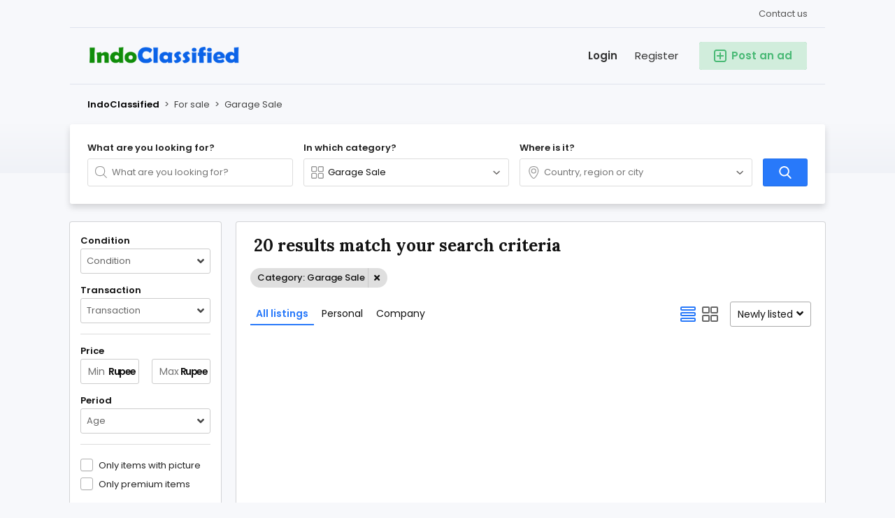

--- FILE ---
content_type: text/html; charset=UTF-8
request_url: https://indoclassified.com/for-sale/garage-sale
body_size: 28284
content:
<!DOCTYPE html PUBLIC "-//W3C//DTD XHTML 1.0 Transitional//EN" "http://www.w3.org/TR/xhtml1/DTD/xhtml1-transitional.dtd">
<html xmlns="http://www.w3.org/1999/xhtml" dir="ltr" lang="en-US">
<head>
  <meta http-equiv="Content-type" content="text/html; charset=utf-8" />
<title>Garage Sale - IndoClassified</title>
<meta name="title" content="Garage Sale - IndoClassified" />
<meta name="description" content="Garage Sale New City, FIRST DELIVERY NO DELIVERY FEE PLUS 5 FREE CASES {{{ Offer link: https://endeavor.readyrefresh.com/en?channel=rsr&amp;ut..." /><meta http-equiv="Pragma" content="no-cache">
<meta http-equiv="Cache-Control" content="no-cache" />
<meta http-equiv="Expires" content="Mon, 01 Jul 1970 00:00:00 GMT" />
<meta name="viewport" content="width=device-width, initial-scale=1.0, maximum-scale=1.0" />
<link rel="shortcut icon" type="image/x-icon" href="https://indoclassified.com/oc-content/themes/delta/images/favicons/favicon.ico" />
<link rel="icon" href="https://indoclassified.com/oc-content/themes/delta/images/favicons/favicon-16x16.png" sizes="16x16" type="image/png" />
<link rel="icon" href="https://indoclassified.com/oc-content/themes/delta/images/favicons/favicon-32x32.png" sizes="32x32" type="image/png" />
<link rel="apple-touch-icon" sizes="180x180" href="https://indoclassified.com/oc-content/themes/delta/images/favicons/apple-touch-icon.png">
<!--<link rel="mask-icon" href="https://indoclassified.com/oc-content/themes/delta/images/favicons/safari-pinned-tab.svg" color="#8bc72a">-->
<!--<meta name="theme-color" content="#8bc72a">-->
<style>
  .mbCl,footer .cl .lnk:hover,a.toggle-pass:hover,#search-sort .user-type a.active,#search-sort .user-type a:hover,header .right a:hover, header .right a.publish:hover, body a, body a:hover, .banner-theme#banner-theme.is-demo .myad {color:#2879fa;}
  .mbCl2 {color:#49b975;}
  .mbCl3,header .right a.actv,header .right a.actv svg, .filter .wrap .box h2.split {color:#ef404f;}
  .mbBg,a.mo-button,.swiper-pagination-bullets-dynamic .swiper-pagination-bullet-active-main,.pace .pace-progress,body #show-loan i, .im-body #uniform-undefined.frm-category,.frm-answer .frm-area .frm-buttons button,.paginate ul li span,#listing .data .connect-after a:hover,.paginate ul li a:hover,.blg-btn.blg-btn-primary,.bpr-prof .bpr-btn, .post-edit .price-wrap .selection a.active {background:#2879fa!important;color:#fff!important;}
  .mbBg2, .im-button-green, .main-data > .thumbs li.active, .main-data > .thumbs li:hover {background:#49b975!important;color:#fff!important;}
  .mbBg3,#mmenu a .circle,.user-top-menu > .umenu li.active a,#photos .qq-upload-button, .tabbernav li.tabberactive a,.frm-title-right a.frm-new-topic,.im-user-account-count, .simple-prod .switch-bars:not([data-count="1"]) .bar:hover:after {background:#ef404f!important;color:#fff!important;}
  .mbBgAf:after {background:#2879fa!important;}
  .mbBgActive.active {background:#2879fa!important;}
  .mbBg2Active.active {background:#49b975!important;}
  .mbBg3Active.active {background:#ef404f!important;}
   {background-color:#2879fa!important;}
  .mbBr,header .right a.publish:hover, #search-sort .list-grid a.active > div > span, .banner-theme#banner-theme.is-demo .myad {border-color:#2879fa!important;}
  .mbBr2, header .right a.publish:hover > span, #home-pub a.publish:hover > span, #search-pub .subscribe:hover > span {border-color:#49b975!important;}
  .mbBr3,.user-top-menu > .umenu li.active a {border-color:#ef404f!important;}
  #atr-search .atr-input-box input[type="checkbox"]:checked + label:before, #atr-search .atr-input-box input[type="radio"]:checked + label:before,#atr-form .atr-input-box input[type="checkbox"]:checked + label:before, #atr-form .atr-input-box input[type="radio"]:checked + label:before,.bpr-box-check input[type="checkbox"]:checked + label:before, #gdpr-check.styled .input-box-check input[type="checkbox"]:checked + label:before, .pol-input-box input[type="checkbox"]:checked + label:before, .pol-values:not(.pol-nm-star) .pol-input-box input[type="radio"]:checked + label:before {border-color:#2879fa!important;background-color:#2879fa!important;}
  #search-sort .user-type a.active, #search-sort .user-type a:hover {border-bottom-color:#2879fa!important;}
  .mbBr2Top {border-top-color:#49b975!important;}
  .mbBr3Top, body #fi_user_new_list {border-top-color:#ef404f!important;}
</style>

<script>
  var mbCl = '.mbCl,footer .cl .lnk:hover,a.toggle-pass:hover,#search-sort .user-type a.active,#search-sort .user-type a:hover,header .right a:hover, header .right a.publish:hover, body a, body a:hover, .banner-theme#banner-theme.is-demo .myad';
  var mbCl2 = '.mbCl2';
  var mbCl3 = '.mbCl3,header .right a.actv,header .right a.actv svg, .filter .wrap .box h2.split';
  var mbBg = '.mbBg,a.mo-button,.swiper-pagination-bullets-dynamic .swiper-pagination-bullet-active-main,.pace .pace-progress,body #show-loan i, .im-body #uniform-undefined.frm-category,.frm-answer .frm-area .frm-buttons button,.paginate ul li span,#listing .data .connect-after a:hover,.paginate ul li a:hover,.blg-btn.blg-btn-primary,.bpr-prof .bpr-btn, .post-edit .price-wrap .selection a.active';
  var mbBg2 = '.mbBg2, .im-button-green, .main-data > .thumbs li.active, .main-data > .thumbs li:hover';
  var mbBg3 = '.mbBg3,#mmenu a .circle,.user-top-menu > .umenu li.active a,#photos .qq-upload-button, .tabbernav li.tabberactive a,.frm-title-right a.frm-new-topic,.im-user-account-count, .simple-prod .switch-bars:not([data-count="1"]) .bar:hover:after';
  var mbBgAf= '.mbBgAf:after';
  var mbBgAc= '.mbBgActive.active';
  var mbBg2Ac= '.mbBg2Active.active';
  var mbBg3Ac= '.mbBg3Active.active';
  var mbBr= '.mbBr,header .right a.publish:hover, #search-sort .list-grid a.active > div > span, .banner-theme#banner-theme.is-demo .myad';
  var mbBr2= '';
  var mbBr3= '';
  var mbBrBg= '#atr-search .atr-input-box input[type="checkbox"]:checked + label:before, #atr-search .atr-input-box input[type="radio"]:checked + label:before,#atr-form .atr-input-box input[type="checkbox"]:checked + label:before, #atr-form .atr-input-box input[type="radio"]:checked + label:before,.bpr-box-check input[type="checkbox"]:checked + label:before, #gdpr-check.styled .input-box-check input[type="checkbox"]:checked + label:before, .pol-input-box input[type="checkbox"]:checked + label:before, .pol-values:not(.pol-nm-star) .pol-input-box input[type="radio"]:checked + label:before';
  var mbBrBt= '#search-sort .user-type a.active, #search-sort .user-type a:hover';
  var mbBr2Top= '.mbBr2Top';
  var mbBr3Top= '.mbBr3Top, body #fi_user_new_list';
</script>
<script type="text/javascript">
  var delCurrentLocale = 'English (US)';
  var fileDefaultText = 'No file selected';
  var fileBtnText     = 'Choose File';
  var baseDir = "https://indoclassified.com/";
  var baseSearchUrl = 'https://indoclassified.com/search';
  var baseAjaxUrl = 'https://indoclassified.com/index.php?ajaxRequest=1';
  var baseAdminDir = 'https://indoclassified.com/oc-admin/index.php';
  var currentLocation = 'search';
  var currentSection = '';
  var adminLogged = '0';
  var delLazy = '1';
  var delMasonry = '0';
  var imgPreviewRatio= 1.333;
  var searchRewrite = '/search';
  var ajaxSearch = '1';
  var ajaxForms = '1';
  var locationPick = '0';
  var delTitleNc = 'Parent category cannot be selected';
  var jqueryVersion = '1';
  var isRtl = false;
</script>
<link rel="preconnect" href="https://fonts.gstatic.com">
<link href="https://fonts.googleapis.com/css2?family=Lora:wght@700&family=Poppins:wght@300;400;500;600&display=swap" rel="stylesheet">
<!-- Facebook Open Graph Tags-->
<meta property="og:title" content="Garage Sale - IndoClassified" />
<meta property="og:site_name" content="Garage Sale - IndoClassified"/>
<meta property="og:url" content="https://indoclassified.com/for-sale/garage-sale" />
<meta property="og:description" content="Garage Sale New City, FIRST DELIVERY NO DELIVERY FEE PLUS 5 FREE CASES {{{ Offer link: https://endeavor.readyrefresh.com/en?channel=rsr&amp;ut..." />
<meta property="og:locale" content="en_US" />
<meta property="og:image" content="https://indoclassified.com/oc-content/themes/delta/images/logo.jpg" />

<!-- Twitter Tags-->
<meta name="twitter:card" content="summary" />
<meta name="twitter:site" content="@Anonymous" />
<meta name="twitter:title" content="Garage Sale - IndoClassified" />
<meta name="twitter:description" content="Garage Sale New City, FIRST DELIVERY NO DELIVERY FEE PLUS 5 FREE CASES {{{ Offer link: https://endeavor.readyrefresh.com/en?channel=rsr&amp;ut..." />
<meta name="twitter:image" content="https://indoclassified.com/oc-content/themes/delta/images/logo.jpg" />

<meta name="generator" content="Osclass 8.3.0" />
<!-- HEADER CODE BEGIN -->
<!-- Google Tag Manager -->
<script>(function(w,d,s,l,i){w[l]=w[l]||[];w[l].push({'gtm.start':
new Date().getTime(),event:'gtm.js'});var f=d.getElementsByTagName(s)[0],
j=d.createElement(s),dl=l!='dataLayer'?'&l='+l:'';j.async=true;j.src=
'https://www.googletagmanager.com/gtm.js?id='+i+dl;f.parentNode.insertBefore(j,f);
})(window,document,'script','dataLayer','GTM-WMKJ5XL');</script>
<!-- End Google Tag Manager -->












<!-- HEADER CODE END -->
		<meta property="og:site_name" content="IndoClassified" />
				<meta property="og:locale" content="en_US" />
	<link rel="canonical" href="https://indoclassified.com/for-sale/garage-sale"/><link href="https://indoclassified.com/oc-content/plugins/jobs_attributes/css/styles.css" rel="stylesheet" type="text/css">
<link href="https://indoclassified.com/oc-content/plugins/realestate_attributes/css/style.css" rel="stylesheet" type="text/css" /><link href="https://indoclassified.com/oc-content/plugins/osclass_pay/css/user.css?v=20251119144048" rel="stylesheet" type="text/css" />
<link href="https://indoclassified.com/oc-content/plugins/osclass_pay/css/tipped.css" rel="stylesheet" type="text/css" />
<link href="https://indoclassified.com/oc-content/plugins/osclass_pay/css/admin_items.css" rel="stylesheet" type="text/css" />
<link href="https://indoclassified.com/oc-content/plugins/image_required/css/front.css" rel="stylesheet" type="text/css" />
<link href="https://indoclassified.com/oc-content/themes/delta/css/style.css?v=20251119144048" rel="stylesheet" type="text/css" />
<link href="https://indoclassified.com/oc-content/themes/delta/css/responsive.css?v=20251119144048" rel="stylesheet" type="text/css" />
<link href="https://cdnjs.cloudflare.com/ajax/libs/font-awesome/5.12.1/css/all.min.css" rel="stylesheet" type="text/css" />
<link href="https://indoclassified.com/oc-content/themes/delta/css/jquery-ui.min.css" rel="stylesheet" type="text/css" />
<script type="text/javascript" src="https://indoclassified.com/oc-includes/osclass/assets/js/jquery.min.js"></script>
<script type="text/javascript" src="https://indoclassified.com/oc-content/plugins/osclass_pay/js/user.js?v=20251119144048"></script>
<script type="text/javascript" src="https://indoclassified.com/oc-content/plugins/osclass_pay/js/tipped.js"></script>
<script type="text/javascript" src="https://indoclassified.com/oc-content/plugins/image_required/js/validate.js"></script>
<script type="text/javascript" src="https://cdnjs.cloudflare.com/ajax/libs/jquery.lazy/1.7.9/jquery.lazy.min.js"></script>
<script type="text/javascript" src="https://indoclassified.com/oc-includes/osclass/assets/js/date.js"></script>
<script type="text/javascript" src="https://indoclassified.com/oc-includes/osclass/assets/js/jquery-ui.min.js"></script>
<script type="text/javascript" src="https://indoclassified.com/oc-content/themes/delta/js/global.js?v=20251119144048"></script>
      <meta name="robots" content="index, follow" />
    <meta name="googlebot" content="index, follow" />
  </head>

<body id="body-search" class="">

<header>
  <div class="inside">
        
    <div class="relative1">
      
      
      
            
            
              
      <a href="https://indoclassified.com/contact">Contact us</a>

          </div>
    
    <div class="relative2">
      <div class="left">
        <div class="logo">
          <a href="https://indoclassified.com/"><img src="https://indoclassified.com/oc-content/themes/delta/images/logo.jpg" alt="IndoClassified"/></a>
        </div>
      </div>


      <div class="right isDesktop isTablet">
        <a class="publish btn mbBg2 isDesktop isTablet" href="https://indoclassified.com/item/new">
          <span class="mbCl2">
            <svg version="1.1" widt="18px" height="18px" fill="#49b975" xmlns="http://www.w3.org/2000/svg" xmlns:xlink="http://www.w3.org/1999/xlink" x="0px" y="0px" viewBox="0 0 328.911 328.911" style="enable-background:new 0 0 328.911 328.911;" xml:space="preserve"> <g> <g> <path d="M310.199,18.71C297.735,6.242,282.65,0.007,264.951,0.007H63.954c-17.703,0-32.79,6.235-45.253,18.704 C6.235,31.177,0,46.261,0,63.96v200.991c0,17.515,6.232,32.552,18.701,45.11c12.467,12.566,27.553,18.843,45.253,18.843h201.004 c17.699,0,32.777-6.276,45.248-18.843c12.47-12.559,18.705-27.596,18.705-45.11V63.96 C328.911,46.261,322.666,31.177,310.199,18.71z M292.362,264.96c0,7.614-2.673,14.089-8.001,19.414 c-5.324,5.332-11.799,7.994-19.41,7.994H63.954c-7.614,0-14.082-2.662-19.414-7.994c-5.33-5.325-7.992-11.8-7.992-19.414V63.965 c0-7.613,2.662-14.086,7.992-19.414c5.327-5.327,11.8-7.994,19.414-7.994h201.004c7.61,0,14.086,2.663,19.41,7.994 c5.325,5.328,7.994,11.801,7.994,19.414V264.96z"/> <path d="M246.683,146.189H182.73V82.236c0-2.667-0.855-4.854-2.573-6.567c-1.704-1.714-3.895-2.568-6.564-2.568h-18.271 c-2.667,0-4.854,0.854-6.567,2.568c-1.714,1.713-2.568,3.903-2.568,6.567v63.954H82.233c-2.664,0-4.857,0.855-6.567,2.568 c-1.711,1.713-2.568,3.903-2.568,6.567v18.271c0,2.666,0.854,4.855,2.568,6.563c1.712,1.708,3.903,2.57,6.567,2.57h63.954v63.953 c0,2.666,0.854,4.855,2.568,6.563c1.713,1.711,3.903,2.566,6.567,2.566h18.271c2.67,0,4.86-0.855,6.564-2.566 c1.718-1.708,2.573-3.897,2.573-6.563V182.73h63.953c2.662,0,4.853-0.862,6.563-2.57c1.712-1.708,2.563-3.897,2.563-6.563v-18.271 c0-2.664-0.852-4.857-2.563-6.567C251.536,147.048,249.345,146.189,246.683,146.189z"/> </g> </g> </svg>
            <span>Post an ad</span>
          </span>
        </a>
        
                  <a class="register" href="https://indoclassified.com/user/register">Register</a>
          <a class="login" href="https://indoclassified.com/user/login">Login</a>
              </div>
    </div>
    
      </div>
</header>



<section class="content loc-search sec-default">


<div class="flash-box">
  <div class="flash-wrap">
      </div>
</div>



  <div id="bread">
    <div class="inside">
      <div class="wrap">
                
        <div class="bread-text"><ul class="breadcrumb" itemscope itemtype="http://schema.org/BreadcrumbList"><meta itemprop="name" content="Breadcrumb"/>
<li itemscope itemprop="itemListElement" itemtype="http://schema.org/ListItem" class="first-child" ><a href="https://indoclassified.com/" itemprop="item"><span itemprop="name">IndoClassified</span></a><meta itemprop="position" content="1" /></li>

<li itemscope itemprop="itemListElement" itemtype="http://schema.org/ListItem" > > <a href="https://indoclassified.com/for-sale" itemprop="item"><span itemprop="name">For sale</span></a><meta itemprop="position" content="2" /></li>

<li itemscope itemprop="itemListElement" itemtype="http://schema.org/ListItem" class="last-child" > > <span itemprop="name">Garage Sale</span><meta itemprop="position" content="3" /></li>
</ul>
</div>
        
                
      </div>
    </div>
  </div>
    
  <div id="home-search">
    <div class="inside">

      <div class="box">
        <div class="wrap">
          <form action="https://indoclassified.com/index.php" method="GET" class="nocsrf" id="home-form" >
            <input type="hidden" name="page" value="search" />
            <input type="hidden" name="sCategory" id="sCategory" value="garage-sale"/>
            <input type="hidden" name="sCountry" id="sCountry" value=""/>
            <input type="hidden" name="sRegion" id="sRegion" value=""/>
            <input type="hidden" name="sCity" id="sCity" value=""/>

                        
            <div class="col c1">
              <strong>What are you looking for?</strong>

              <div id="query-picker" class="query-picker">
                <svg viewBox="0 0 32 32" color="#999" height="18px" width="18px"><defs><path id="mbIconSearch" d="M12.618 23.318c-6.9 0-10.7-3.8-10.7-10.7 0-6.9 3.8-10.7 10.7-10.7 6.9 0 10.7 3.8 10.7 10.7 0 3.458-.923 6.134-2.745 7.955-1.821 1.822-4.497 2.745-7.955 2.745zm17.491 5.726l-7.677-7.678c1.854-2.155 2.804-5.087 2.804-8.748C25.236 4.6 20.636 0 12.618 0S0 4.6 0 12.618c0 8.019 4.6 12.618 12.618 12.618 3.485 0 6.317-.85 8.44-2.531l7.696 7.695 1.355-1.356z"></path></defs><use fill="currentColor" xlink:href="#mbIconSearch" fill-rule="evenodd"></use></svg>
                <input type="text" name="sPattern" class="pattern" placeholder="What are you looking for?" value="" autocomplete="off"/>

                <div class="shower-wrap">
                  <div class="shower"></div>
                </div>

                <div class="loader"></div>
              </div>
            </div>


            <div class="col c2">
              <strong>In which category?</strong>
              
              
              <div id="category-picker" class="cat-picker">
                <div class="mini-box">
                  <svg class="svg-left" fill="#999" width="18px" height="18px" version="1.1" xmlns="http://www.w3.org/2000/svg" xmlns:xlink="http://www.w3.org/1999/xlink" x="0px" y="0px" viewBox="0 0 512 512" style="enable-background:new 0 0 512 512;" xml:space="preserve"> <g> <g> <path d="M176.792,0H59.208C26.561,0,0,26.561,0,59.208v117.584C0,209.439,26.561,236,59.208,236h117.584 C209.439,236,236,209.439,236,176.792V59.208C236,26.561,209.439,0,176.792,0z M196,176.792c0,10.591-8.617,19.208-19.208,19.208 H59.208C48.617,196,40,187.383,40,176.792V59.208C40,48.617,48.617,40,59.208,40h117.584C187.383,40,196,48.617,196,59.208 V176.792z"/> </g> </g> <g> <g> <path d="M452,0H336c-33.084,0-60,26.916-60,60v116c0,33.084,26.916,60,60,60h116c33.084,0,60-26.916,60-60V60 C512,26.916,485.084,0,452,0z M472,176c0,11.028-8.972,20-20,20H336c-11.028,0-20-8.972-20-20V60c0-11.028,8.972-20,20-20h116 c11.028,0,20,8.972,20,20V176z"/> </g> </g> <g> <g> <path d="M176.792,276H59.208C26.561,276,0,302.561,0,335.208v117.584C0,485.439,26.561,512,59.208,512h117.584 C209.439,512,236,485.439,236,452.792V335.208C236,302.561,209.439,276,176.792,276z M196,452.792 c0,10.591-8.617,19.208-19.208,19.208H59.208C48.617,472,40,463.383,40,452.792V335.208C40,324.617,48.617,316,59.208,316h117.584 c10.591,0,19.208,8.617,19.208,19.208V452.792z"/> </g> </g> <g> <g> <path d="M452,276H336c-33.084,0-60,26.916-60,60v116c0,33.084,26.916,60,60,60h116c33.084,0,60-26.916,60-60V336 C512,302.916,485.084,276,452,276z M472,452c0,11.028-8.972,20-20,20H336c-11.028,0-20-8.972-20-20V336c0-11.028,8.972-20,20-20 h116c11.028,0,20,8.972,20,20V452z"/> </g> </g> </svg>
                  <input type="text" class="term2 category" readonly placeholder="All the categories" value="Garage Sale" autocomplete="off" />
                  <svg class="svg-right" viewBox="0 0 32 32" color="#696766" width="12px" height="12px"><defs><path id="mbIconAngle" d="M12.147 25.2c-.462 0-.926-.185-1.285-.556L.57 14.024A2.05 2.05 0 010 12.586c0-.543.206-1.061.571-1.436L10.864.553a1.765 1.765 0 012.62.06c.71.795.683 2.057-.055 2.817l-8.9 9.16 8.902 9.183c.738.76.761 2.024.052 2.815a1.78 1.78 0 01-1.336.612"></path></defs><use fill="currentColor" transform="matrix(0 -1 -1 0 29 24)" xlink:href="#mbIconAngle" fill-rule="evenodd"></use></svg>
                </div>
                
                <div class="shower-wrap">
                  <div class="shower" id="shower">
                  </div>
                </div>

                <div class="loader"></div>
              </div>
            </div>
            
            <div class="col cx isMobile">
              <a href="#" class="btn mbBg3 filter-button">
                <svg xmlns="http://www.w3.org/2000/svg" viewBox="0 0 448 512" width="20px" height="20px"><path fill="currentColor" d="M400 32H48C21.5 32 0 53.5 0 80v352c0 26.5 21.5 48 48 48h352c26.5 0 48-21.5 48-48V80c0-26.5-21.5-48-48-48zm16 400c0 8.8-7.2 16-16 16H48c-8.8 0-16-7.2-16-16V80c0-8.8 7.2-16 16-16h352c8.8 0 16 7.2 16 16v352zm-92-272H224v-40c0-13.2-10.8-24-24-24h-48c-13.2 0-24 10.8-24 24v40H92c-6.6 0-12 5.4-12 12v8c0 6.6 5.4 12 12 12h36v40c0 13.2 10.8 24 24 24h48c13.2 0 24-10.8 24-24v-40h100c6.6 0 12-5.4 12-12v-8c0-6.6-5.4-12-12-12zm-132 64h-32v-96h32v96zm148 96h-20v-40c0-13.2-10.8-24-24-24h-48c-13.2 0-24 10.8-24 24v40H108c-6.6 0-12 5.4-12 12v8c0 6.6 5.4 12 12 12h116v40c0 13.2 10.8 24 24 24h48c13.2 0 24-10.8 24-24v-40h20c6.6 0 12-5.4 12-12v-8c0-6.6-5.4-12-12-12zm-52 64h-32v-96h32v96z" class=""></path></svg>
                <span>Filters</span>
              </a>
            </div>
            
            <div class="col c3">
              <strong>Where is it?</strong>

              <div id="location-picker" class="loc-picker ctr-more">
                <div class="mini-box">
                  <svg class="svg-left" viewBox="0 0 32 32" color="#999" width="18px" height="18px"><defs><path id="mbIconMarker" d="M13.457 0c7.918 0 12.457 4.541 12.457 12.457C25.915 19.928 17.53 32 13.457 32 9.168 32 1 20.317 1 12.457 1 4.541 5.541 0 13.457 0zm0 30c2.44 0 10.457-10.658 10.457-17.543C23.915 5.616 20.299 2 13.457 2 6.617 2 3 5.616 3 12.457 3 19.649 10.802 30 13.457 30zm0-13.309a4.38 4.38 0 01-4.375-4.375 4.38 4.38 0 014.375-4.376 4.38 4.38 0 014.375 4.376 4.38 4.38 0 01-4.375 4.375zm0-10.75a6.382 6.382 0 00-6.375 6.375 6.382 6.382 0 006.375 6.375 6.382 6.382 0 006.375-6.375 6.382 6.382 0 00-6.375-6.376"></path></defs><use fill="currentColor" xlink:href="#mbIconMarker" fill-rule="evenodd" transform="translate(3)"></use></svg>
                  <input type="text" class="term location" placeholder="Country, region or city" value="" autocomplete="off" />
                  <svg class="svg-right" viewBox="0 0 32 32" color="#696766" width="12px" height="12px"><defs><path id="mbIconAngle" d="M12.147 25.2c-.462 0-.926-.185-1.285-.556L.57 14.024A2.05 2.05 0 010 12.586c0-.543.206-1.061.571-1.436L10.864.553a1.765 1.765 0 012.62.06c.71.795.683 2.057-.055 2.817l-8.9 9.16 8.902 9.183c.738.76.761 2.024.052 2.815a1.78 1.78 0 01-1.336.612"></path></defs><use fill="currentColor" transform="matrix(0 -1 -1 0 29 24)" xlink:href="#mbIconAngle" fill-rule="evenodd"></use></svg>
                </div>
                
                <div class="shower-wrap">
                  <div class="shower" id="shower">
                    <div class="option region init" data-country="au" data-region="781072" data-city="" data-code="region781072" id="781072" title="Australia"><strong>Adelaide</strong></div><div class="option region init" data-country="au" data-region="781073" data-city="" data-code="region781073" id="781073" title="Australia"><strong>All Gippsland</strong></div><div class="option region init" data-country="ca" data-region="781162" data-city="" data-code="region781162" id="781162" title="Canada"><strong>Alberta</strong></div><div class="option region init" data-country="cn" data-region="743561" data-city="" data-code="region743561" id="743561" title="China"><strong>Anhui</strong></div><div class="option region init" data-country="fr" data-region="781333" data-city="" data-code="region781333" id="781333" title="France"><strong>Ain</strong></div><div class="option region init" data-country="fr" data-region="781334" data-city="" data-code="region781334" id="781334" title="France"><strong>Aisne</strong></div><div class="option region init" data-country="fr" data-region="781335" data-city="" data-code="region781335" id="781335" title="France"><strong>Allier</strong></div><div class="option region init" data-country="fr" data-region="781336" data-city="" data-code="region781336" id="781336" title="France"><strong>Alpes-de-Haute-Provence</strong></div><div class="option region init" data-country="fr" data-region="781337" data-city="" data-code="region781337" id="781337" title="France"><strong>Alpes-Maritimes</strong></div><div class="option region init" data-country="fr" data-region="781338" data-city="" data-code="region781338" id="781338" title="France"><strong>Ardèche</strong></div><div class="option region init" data-country="fr" data-region="781339" data-city="" data-code="region781339" id="781339" title="France"><strong>Ardennes</strong></div><div class="option region init" data-country="fr" data-region="781340" data-city="" data-code="region781340" id="781340" title="France"><strong>Ariège</strong></div><div class="option region init" data-country="in" data-region="781490" data-city="" data-code="region781490" id="781490" title="India"><strong>Andaman and Nicobar Islands</strong></div><div class="option region init" data-country="in" data-region="781491" data-city="" data-code="region781491" id="781491" title="India"><strong>Andhra Pradesh</strong></div><div class="option region init" data-country="in" data-region="781492" data-city="" data-code="region781492" id="781492" title="India"><strong>Arunachal Pradesh</strong></div><div class="option region init" data-country="in" data-region="781493" data-city="" data-code="region781493" id="781493" title="India"><strong>Assam</strong></div><div class="option region init" data-country="it" data-region="781525" data-city="" data-code="region781525" id="781525" title="Italy"><strong>Agrigento</strong></div><div class="option region init" data-country="it" data-region="781526" data-city="" data-code="region781526" id="781526" title="Italy"><strong>Alessandria</strong></div><div class="option region init" data-country="it" data-region="781527" data-city="" data-code="region781527" id="781527" title="Italy"><strong>Ancona</strong></div><div class="option region init" data-country="it" data-region="781528" data-city="" data-code="region781528" id="781528" title="Italy"><strong>Aosta</strong></div><div class="option region init" data-country="it" data-region="781529" data-city="" data-code="region781529" id="781529" title="Italy"><strong>Arezzo</strong></div><div class="option region init" data-country="it" data-region="781530" data-city="" data-code="region781530" id="781530" title="Italy"><strong>Ascoli Piceno</strong></div><div class="option region init" data-country="ng" data-region="782449" data-city="" data-code="region782449" id="782449" title="Nigeria"><strong>Abia</strong></div><div class="option region init" data-country="ng" data-region="782448" data-city="" data-code="region782448" id="782448" title="Nigeria"><strong>Abuja</strong></div><div class="option region init" data-country="ng" data-region="782450" data-city="" data-code="region782450" id="782450" title="Nigeria"><strong>Adamawa</strong></div><div class="option region init" data-country="ng" data-region="782451" data-city="" data-code="region782451" id="782451" title="Nigeria"><strong>Akwa Ibom</strong></div><div class="option region init" data-country="ng" data-region="782452" data-city="" data-code="region782452" id="782452" title="Nigeria"><strong>Anambra</strong></div><div class="option region init" data-country="pe" data-region="781691" data-city="" data-code="region781691" id="781691" title="Peru"><strong>Amazonas</strong></div><div class="option region init" data-country="pe" data-region="781692" data-city="" data-code="region781692" id="781692" title="Peru"><strong>Ancash</strong></div><div class="option region init" data-country="pe" data-region="781693" data-city="" data-code="region781693" id="781693" title="Peru"><strong>Apurimac</strong></div><div class="option region init" data-country="pe" data-region="781694" data-city="" data-code="region781694" id="781694" title="Peru"><strong>Arequipa</strong></div><div class="option region init" data-country="ph" data-region="781716" data-city="" data-code="region781716" id="781716" title="Philippines"><strong>Abra</strong></div><div class="option region init" data-country="ph" data-region="781717" data-city="" data-code="region781717" id="781717" title="Philippines"><strong>Agusan del Norte</strong></div><div class="option region init" data-country="ph" data-region="781718" data-city="" data-code="region781718" id="781718" title="Philippines"><strong>Agusan del Sur</strong></div><div class="option region init" data-country="ph" data-region="781719" data-city="" data-code="region781719" id="781719" title="Philippines"><strong>Aklan</strong></div><div class="option region init" data-country="ph" data-region="781720" data-city="" data-code="region781720" id="781720" title="Philippines"><strong>Albay</strong></div><div class="option region init" data-country="ph" data-region="781721" data-city="" data-code="region781721" id="781721" title="Philippines"><strong>Antipolo</strong></div><div class="option region init" data-country="ph" data-region="781722" data-city="" data-code="region781722" id="781722" title="Philippines"><strong>Antique</strong></div><div class="option region init" data-country="ph" data-region="781723" data-city="" data-code="region781723" id="781723" title="Philippines"><strong>Apayao</strong></div><div class="option region init" data-country="es" data-region="781283" data-city="" data-code="region781283" id="781283" title="Spain"><strong>A Coruña</strong></div><div class="option region init" data-country="es" data-region="781284" data-city="" data-code="region781284" id="781284" title="Spain"><strong>Álava</strong></div><div class="option region init" data-country="es" data-region="781285" data-city="" data-code="region781285" id="781285" title="Spain"><strong>Albacete</strong></div><div class="option region init" data-country="es" data-region="781286" data-city="" data-code="region781286" id="781286" title="Spain"><strong>Alicante</strong></div><div class="option region init" data-country="es" data-region="781287" data-city="" data-code="region781287" id="781287" title="Spain"><strong>Almería</strong></div><div class="option region init" data-country="lk" data-region="782676" data-city="" data-code="region782676" id="782676" title="Sri Lanka"><strong>Amparai</strong></div><div class="option region init" data-country="lk" data-region="782677" data-city="" data-code="region782677" id="782677" title="Sri Lanka"><strong>Anuradhapura</strong></div><div class="option region init" data-country="tr" data-region="781956" data-city="" data-code="region781956" id="781956" title="Turkey"><strong>Adana</strong></div><div class="option region init" data-country="tr" data-region="781957" data-city="" data-code="region781957" id="781957" title="Turkey"><strong>Adıyaman</strong></div><div class="option region init" data-country="tr" data-region="781958" data-city="" data-code="region781958" id="781958" title="Turkey"><strong>Afyon</strong></div><div class="option region init" data-country="tr" data-region="781959" data-city="" data-code="region781959" id="781959" title="Turkey"><strong>Ağrı</strong></div><div class="option region init" data-country="tr" data-region="781960" data-city="" data-code="region781960" id="781960" title="Turkey"><strong>Aksaray</strong></div><div class="option region init" data-country="tr" data-region="781961" data-city="" data-code="region781961" id="781961" title="Turkey"><strong>Amasya</strong></div><div class="option region init" data-country="tr" data-region="781962" data-city="" data-code="region781962" id="781962" title="Turkey"><strong>Ankara</strong></div><div class="option region init" data-country="tr" data-region="781963" data-city="" data-code="region781963" id="781963" title="Turkey"><strong>Antalya</strong></div><div class="option region init" data-country="tr" data-region="781964" data-city="" data-code="region781964" id="781964" title="Turkey"><strong>Ardahan</strong></div><div class="option region init" data-country="tr" data-region="781965" data-city="" data-code="region781965" id="781965" title="Turkey"><strong>Artvin</strong></div><div class="option region init" data-country="us" data-region="782042" data-city="" data-code="region782042" id="782042" title="United States"><strong>Alabama</strong></div><div class="option region init" data-country="us" data-region="782043" data-city="" data-code="region782043" id="782043" title="United States"><strong>Alaska</strong></div><div class="option region init" data-country="us" data-region="782044" data-city="" data-code="region782044" id="782044" title="United States"><strong>Arizona</strong></div><div class="option region init" data-country="us" data-region="782045" data-city="" data-code="region782045" id="782045" title="United States"><strong>Arkansas</strong></div>                  </div>
                </div>

                <div class="loader"></div>
              </div>
            </div>

            <div class="col c4">
              <strong>&nbsp;</strong>
              <button type="submit" class="btn mbBg">
                <svg fill="#fff" width="18px" height="18px" version="1.1" xmlns="http://www.w3.org/2000/svg" xmlns:xlink="http://www.w3.org/1999/xlink" x="0px" y="0px" viewBox="0 0 56.966 56.966" style="enable-background:new 0 0 56.966 56.966;" xml:space="preserve"> <path d="M55.146,51.887L41.588,37.786c3.486-4.144,5.396-9.358,5.396-14.786c0-12.682-10.318-23-23-23s-23,10.318-23,23 s10.318,23,23,23c4.761,0,9.298-1.436,13.177-4.162l13.661,14.208c0.571,0.593,1.339,0.92,2.162,0.92 c0.779,0,1.518-0.297,2.079-0.837C56.255,54.982,56.293,53.08,55.146,51.887z M23.984,6c9.374,0,17,7.626,17,17s-7.626,17-17,17 s-17-7.626-17-17S14.61,6,23.984,6z"/> </svg>
                <span class="isMobile">Search</span>
              </button>
            </div>

                      </form>
        </div>
      </div>
    </div>
  </div>
  
    

  <div class="xmodal category" style="display:none;">
    <div class="xclose"><svg height="329pt" viewBox="0 0 329.26933 329" width="329pt" xmlns="http://www.w3.org/2000/svg"><path d="m194.800781 164.769531 128.210938-128.214843c8.34375-8.339844 8.34375-21.824219 0-30.164063-8.339844-8.339844-21.824219-8.339844-30.164063 0l-128.214844 128.214844-128.210937-128.214844c-8.34375-8.339844-21.824219-8.339844-30.164063 0-8.34375 8.339844-8.34375 21.824219 0 30.164063l128.210938 128.214843-128.210938 128.214844c-8.34375 8.339844-8.34375 21.824219 0 30.164063 4.15625 4.160156 9.621094 6.25 15.082032 6.25 5.460937 0 10.921875-2.089844 15.082031-6.25l128.210937-128.214844 128.214844 128.214844c4.160156 4.160156 9.621094 6.25 15.082032 6.25 5.460937 0 10.921874-2.089844 15.082031-6.25 8.34375-8.339844 8.34375-21.824219 0-30.164063zm0 0"/></svg></div>
    
    <div id="cat-box" class="xcontent">
      <div class="side">
        <div class="wrap">
                                     
            <a href="https://indoclassified.com/for-sale" class="cat1 active" data-id="1">
              <h3>For sale</h3>
              <span style="background:#F44336;"></span>
            </a>
                           
            <a href="https://indoclassified.com/vehicles" class="cat1" data-id="2">
              <h3>Vehicles</h3>
              <span style="background:#00BCD4;"></span>
            </a>
                           
            <a href="https://indoclassified.com/classes" class="cat1" data-id="3">
              <h3>Classes</h3>
              <span style="background:#009688;"></span>
            </a>
                           
            <a href="https://indoclassified.com/real-estate" class="cat1" data-id="4">
              <h3>Real estate</h3>
              <span style="background:#FDE74C;"></span>
            </a>
                           
            <a href="https://indoclassified.com/services" class="cat1" data-id="5">
              <h3>Services</h3>
              <span style="background:#8BC34A;"></span>
            </a>
                           
            <a href="https://indoclassified.com/community" class="cat1" data-id="6">
              <h3>Community</h3>
              <span style="background:#D32F2F;"></span>
            </a>
                           
            <a href="https://indoclassified.com/personals" class="cat1" data-id="7">
              <h3>Personals</h3>
              <span style="background:#2196F3;"></span>
            </a>
                           
            <a href="https://indoclassified.com/jobs" class="cat1" data-id="8">
              <h3>Jobs</h3>
              <span style="background:#777;"></span>
            </a>
                  </div>
        
                <a href="https://indoclassified.com/search" class="allcat">Search in all categories</a>
      </div>
      
      <div class="box">
                             
          <a href="https://indoclassified.com/for-sale" class="cat1" data-id="1" data-color="#F44336">
            <div>
                              <img src="https://indoclassified.com/oc-content/themes/delta/images/small_cat/1.png" />
                          </div>

            <h3>For sale</h3>
          </a>
          
          <div class="sub-box">
                                        <div class="link"><a href="https://indoclassified.com/for-sale/animals" class="cat2" data-id="9">Animals</a></div>
                                        <div class="link"><a href="https://indoclassified.com/for-sale/art-collectibles" class="cat2" data-id="10">Art - Collectibles</a></div>
                                        <div class="link"><a href="https://indoclassified.com/for-sale/barter" class="cat2" data-id="11">Barter</a></div>
                                        <div class="link"><a href="https://indoclassified.com/for-sale/books-magazines" class="cat2" data-id="12">Books - Magazines</a></div>
                                        <div class="link"><a href="https://indoclassified.com/for-sale/cameras-camera-accessories" class="cat2" data-id="13">Cameras - Camera Accessories</a></div>
                                        <div class="link"><a href="https://indoclassified.com/for-sale/cds-records" class="cat2" data-id="14">CDs - Records</a></div>
                                        <div class="link"><a href="https://indoclassified.com/for-sale/cell-phones-accessories" class="cat2" data-id="15">Cell Phones - Accessories</a></div>
                                        <div class="link"><a href="https://indoclassified.com/for-sale/clothing" class="cat2" data-id="16">Clothing</a></div>
                                        <div class="link"><a href="https://indoclassified.com/for-sale/computers-hardware" class="cat2" data-id="17">Computers - Hardware</a></div>
                                        <div class="link"><a href="https://indoclassified.com/for-sale/dvd" class="cat2" data-id="18">DVD</a></div>
                                        <div class="link"><a href="https://indoclassified.com/for-sale/electronics" class="cat2" data-id="19">Electronics</a></div>
                                        <div class="link"><a href="https://indoclassified.com/for-sale/for-babies-infants" class="cat2" data-id="20">For Babies - Infants</a></div>
                                        <div class="link"><a href="https://indoclassified.com/for-sale/garage-sale" class="cat2" data-id="21">Garage Sale</a></div>
                                        <div class="link"><a href="https://indoclassified.com/for-sale/health-beauty" class="cat2" data-id="22">Health - Beauty</a></div>
                                        <div class="link"><a href="https://indoclassified.com/for-sale/home-furniture-garden-supplies" class="cat2" data-id="23">Home - Furniture - Garden Supplies</a></div>
                                        <div class="link"><a href="https://indoclassified.com/for-sale/jewelry-watches" class="cat2" data-id="24">Jewelry - Watches</a></div>
                                        <div class="link"><a href="https://indoclassified.com/for-sale/musical-instruments" class="cat2" data-id="25">Musical Instruments</a></div>
                                        <div class="link"><a href="https://indoclassified.com/for-sale/sporting-goods-bicycles" class="cat2" data-id="26">Sporting Goods - Bicycles</a></div>
                                        <div class="link"><a href="https://indoclassified.com/for-sale/tickets" class="cat2" data-id="27">Tickets</a></div>
                                        <div class="link"><a href="https://indoclassified.com/for-sale/toys-games-hobbies" class="cat2" data-id="28">Toys - Games - Hobbies</a></div>
                                        <div class="link"><a href="https://indoclassified.com/for-sale/video-games-consoles" class="cat2" data-id="29">Video Games - Consoles</a></div>
                                        <div class="link"><a href="https://indoclassified.com/for-sale/everything-else" class="cat2" data-id="30">Everything Else</a></div>
                      </div>
                     
          <a href="https://indoclassified.com/vehicles" class="cat1" data-id="2" data-color="#00BCD4">
            <div>
                              <img src="https://indoclassified.com/oc-content/themes/delta/images/small_cat/2.png" />
                          </div>

            <h3>Vehicles</h3>
          </a>
          
          <div class="sub-box">
                                        <div class="link"><a href="https://indoclassified.com/vehicles/cars" class="cat2" data-id="31">Cars</a></div>
                                        <div class="link"><a href="https://indoclassified.com/vehicles/car-parts" class="cat2" data-id="32">Car Parts</a></div>
                                        <div class="link"><a href="https://indoclassified.com/vehicles/motorcycles" class="cat2" data-id="33">Motorcycles</a></div>
                                        <div class="link"><a href="https://indoclassified.com/vehicles/boats-ships" class="cat2" data-id="34">Boats - Ships</a></div>
                                        <div class="link"><a href="https://indoclassified.com/vehicles/rvs-campers-caravans" class="cat2" data-id="35">RVs - Campers - Caravans</a></div>
                                        <div class="link"><a href="https://indoclassified.com/vehicles/trucks-commercial-vehicles" class="cat2" data-id="36">Trucks - Commercial Vehicles</a></div>
                                        <div class="link"><a href="https://indoclassified.com/vehicles/other-vehicles" class="cat2" data-id="37">Other Vehicles</a></div>
                      </div>
                     
          <a href="https://indoclassified.com/classes" class="cat1" data-id="3" data-color="#009688">
            <div>
                              <img src="https://indoclassified.com/oc-content/themes/delta/images/small_cat/3.png" />
                          </div>

            <h3>Classes</h3>
          </a>
          
          <div class="sub-box">
                                        <div class="link"><a href="https://indoclassified.com/classes/coaching-classes" class="cat2" data-id="99">Coaching Classes</a></div>
                                        <div class="link"><a href="https://indoclassified.com/classes/computer-multimedia-classes" class="cat2" data-id="38">Computer - Multimedia Classes</a></div>
                                        <div class="link"><a href="https://indoclassified.com/classes/digital-marketing-institute" class="cat2" data-id="123">Digital Marketing Institute</a></div>
                                        <div class="link"><a href="https://indoclassified.com/classes/hobby-classes" class="cat2" data-id="98">Hobby Classes</a></div>
                                        <div class="link"><a href="https://indoclassified.com/classes/language-classes" class="cat2" data-id="39">Language Classes</a></div>
                                        <div class="link"><a href="https://indoclassified.com/classes/music-theatre-dance-classes" class="cat2" data-id="40">Music - Theatre - Dance Classes</a></div>
                                        <div class="link"><a href="https://indoclassified.com/classes/school-college-educational-institution" class="cat2" data-id="108">School - College - Educational Institution</a></div>
                                        <div class="link"><a href="https://indoclassified.com/classes/tutoring-private-lessons" class="cat2" data-id="41">Tutoring - Private Lessons</a></div>
                                        <div class="link"><a href="https://indoclassified.com/classes/web-development-training-institute" class="cat2" data-id="124">Web Development Training Institute</a></div>
                                        <div class="link"><a href="https://indoclassified.com/classes/yoga-classes" class="cat2" data-id="113">Yoga Classes</a></div>
                                        <div class="link"><a href="https://indoclassified.com/classes/other-classes" class="cat2" data-id="42">Other Classes</a></div>
                      </div>
                     
          <a href="https://indoclassified.com/real-estate" class="cat1" data-id="4" data-color="#FDE74C">
            <div>
                              <img src="https://indoclassified.com/oc-content/themes/delta/images/small_cat/4.png" />
                          </div>

            <h3>Real estate</h3>
          </a>
          
          <div class="sub-box">
                                        <div class="link"><a href="https://indoclassified.com/real-estate/hotels-resorts-restaurants-for-sale" class="cat2" data-id="105">Hotels - Resorts - Restaurants for Sale</a></div>
                                        <div class="link"><a href="https://indoclassified.com/real-estate/houses-apartments-for-sale" class="cat2" data-id="43">Houses - Apartments for Sale</a></div>
                                        <div class="link"><a href="https://indoclassified.com/real-estate/houses-apartments-for-rent" class="cat2" data-id="44">Houses - Apartments for Rent</a></div>
                                        <div class="link"><a href="https://indoclassified.com/real-estate/rooms-for-rent-shared" class="cat2" data-id="45">Rooms for Rent - Shared</a></div>
                                        <div class="link"><a href="https://indoclassified.com/real-estate/housing-swap" class="cat2" data-id="46">Housing Swap</a></div>
                                        <div class="link"><a href="https://indoclassified.com/real-estate/vacation-rentals" class="cat2" data-id="47">Vacation Rentals</a></div>
                                        <div class="link"><a href="https://indoclassified.com/real-estate/parking-spots" class="cat2" data-id="48">Parking Spots</a></div>
                                        <div class="link"><a href="https://indoclassified.com/real-estate/land" class="cat2" data-id="49">Land</a></div>
                                        <div class="link"><a href="https://indoclassified.com/real-estate/office-commercial-space" class="cat2" data-id="50">Office - Commercial Space</a></div>
                                        <div class="link"><a href="https://indoclassified.com/real-estate/shops-for-rent-sale" class="cat2" data-id="51">Shops for Rent - Sale</a></div>
                      </div>
                     
          <a href="https://indoclassified.com/services" class="cat1" data-id="5" data-color="#8BC34A">
            <div>
                              <img src="https://indoclassified.com/oc-content/themes/delta/images/small_cat/5.png" />
                          </div>

            <h3>Services</h3>
          </a>
          
          <div class="sub-box">
                                        <div class="link"><a href="https://indoclassified.com/services/app" class="cat2" data-id="135">App</a></div>
                                        <div class="link"><a href="https://indoclassified.com/services/babysitter-nanny" class="cat2" data-id="52">Babysitter - Nanny</a></div>
                                        <div class="link"><a href="https://indoclassified.com/services/beauty-parlour" class="cat2" data-id="131">Beauty Parlour</a></div>
                                        <div class="link"><a href="https://indoclassified.com/services/body-massage-centres" class="cat2" data-id="121">Body Massage Centres</a></div>
                                        <div class="link"><a href="https://indoclassified.com/services/casting-auditions" class="cat2" data-id="53">Casting - Auditions</a></div>
                                        <div class="link"><a href="https://indoclassified.com/services/catering-services" class="cat2" data-id="112">Catering Services</a></div>
                                        <div class="link"><a href="https://indoclassified.com/services/computer" class="cat2" data-id="54">Computer</a></div>
                                        <div class="link"><a href="https://indoclassified.com/services/computer-repair-services" class="cat2" data-id="128">Computer Repair Services</a></div>
                                        <div class="link"><a href="https://indoclassified.com/services/dentists" class="cat2" data-id="126">Dentists</a></div>
                                        <div class="link"><a href="https://indoclassified.com/services/digital-marketing" class="cat2" data-id="109">Digital Marketing</a></div>
                                        <div class="link"><a href="https://indoclassified.com/services/ent-doctors" class="cat2" data-id="130">ENT Doctors</a></div>
                                        <div class="link"><a href="https://indoclassified.com/services/event-services" class="cat2" data-id="55">Event Services</a></div>
                                        <div class="link"><a href="https://indoclassified.com/services/eye-hospitals" class="cat2" data-id="120">Eye Hospitals</a></div>
                                        <div class="link"><a href="https://indoclassified.com/services/gynaecologist-obstetrician-doctors" class="cat2" data-id="125">Gynaecologist Obstetrician Doctors</a></div>
                                        <div class="link"><a href="https://indoclassified.com/services/health-beauty-fitness" class="cat2" data-id="56">Health - Beauty - Fitness</a></div>
                                        <div class="link"><a href="https://indoclassified.com/services/horoscopes-tarot" class="cat2" data-id="57">Horoscopes - Tarot</a></div>
                                        <div class="link"><a href="https://indoclassified.com/services/hosting" class="cat2" data-id="118">Hosting</a></div>
                                        <div class="link"><a href="https://indoclassified.com/services/hotels-resorts" class="cat2" data-id="102">Hotels - Resorts</a></div>
                                        <div class="link"><a href="https://indoclassified.com/services/household-domestic-help" class="cat2" data-id="58">Household - Domestic Help</a></div>
                                        <div class="link"><a href="https://indoclassified.com/services/insurance" class="cat2" data-id="107">Insurance</a></div>
                                        <div class="link"><a href="https://indoclassified.com/services/interior-designer" class="cat2" data-id="115">Interior Designer</a></div>
                                        <div class="link"><a href="https://indoclassified.com/services/makeup-artist" class="cat2" data-id="116">Makeup Artist</a></div>
                                        <div class="link"><a href="https://indoclassified.com/services/moving-storage" class="cat2" data-id="59">Moving - Storage</a></div>
                                        <div class="link"><a href="https://indoclassified.com/services/pest-control" class="cat2" data-id="114">Pest Control</a></div>
                                        <div class="link"><a href="https://indoclassified.com/services/pets-and-pat-care" class="cat2" data-id="104">Pets and Pat Care</a></div>
                                        <div class="link"><a href="https://indoclassified.com/services/repair" class="cat2" data-id="60">Repair</a></div>
                                        <div class="link"><a href="https://indoclassified.com/services/restaurants" class="cat2" data-id="101">Restaurants</a></div>
                                        <div class="link"><a href="https://indoclassified.com/services/salon" class="cat2" data-id="117">Salon</a></div>
                                        <div class="link"><a href="https://indoclassified.com/services/skin-care-clinics" class="cat2" data-id="122">Skin Care Clinics</a></div>
                                        <div class="link"><a href="https://indoclassified.com/services/spa" class="cat2" data-id="132">Spa</a></div>
                                        <div class="link"><a href="https://indoclassified.com/services/travels" class="cat2" data-id="103">Travels</a></div>
                                        <div class="link"><a href="https://indoclassified.com/services/trichologists" class="cat2" data-id="129">Trichologists</a></div>
                                        <div class="link"><a href="https://indoclassified.com/services/web-designing-development" class="cat2" data-id="100">Web Designing - Development</a></div>
                                        <div class="link"><a href="https://indoclassified.com/services/wedding-photographers" class="cat2" data-id="119">Wedding Photographers</a></div>
                                        <div class="link"><a href="https://indoclassified.com/services/writing-editing-translating" class="cat2" data-id="61">Writing - Editing - Translating</a></div>
                                        <div class="link"><a href="https://indoclassified.com/services/other-services" class="cat2" data-id="62">Other Services</a></div>
                      </div>
                     
          <a href="https://indoclassified.com/community" class="cat1" data-id="6" data-color="#D32F2F">
            <div>
                              <img src="https://indoclassified.com/oc-content/themes/delta/images/small_cat/6.png" />
                          </div>

            <h3>Community</h3>
          </a>
          
          <div class="sub-box">
                                        <div class="link"><a href="https://indoclassified.com/community/carpool" class="cat2" data-id="63">Carpool</a></div>
                                        <div class="link"><a href="https://indoclassified.com/community/charity" class="cat2" data-id="97">Charity</a></div>
                                        <div class="link"><a href="https://indoclassified.com/community/community-activities" class="cat2" data-id="64">Community Activities</a></div>
                                        <div class="link"><a href="https://indoclassified.com/community/events" class="cat2" data-id="65">Events</a></div>
                                        <div class="link"><a href="https://indoclassified.com/community/musicians-artists-bands" class="cat2" data-id="66">Musicians - Artists - Bands</a></div>
                                        <div class="link"><a href="https://indoclassified.com/community/volunteers" class="cat2" data-id="67">Volunteers</a></div>
                                        <div class="link"><a href="https://indoclassified.com/community/lost-and-found" class="cat2" data-id="68">Lost And Found</a></div>
                      </div>
                     
          <a href="https://indoclassified.com/personals" class="cat1" data-id="7" data-color="#2196F3">
            <div>
                              <img src="https://indoclassified.com/oc-content/themes/delta/images/small_cat/7.png" />
                          </div>

            <h3>Personals</h3>
          </a>
          
          <div class="sub-box">
                                        <div class="link"><a href="https://indoclassified.com/personals/brides-wanted" class="cat2" data-id="69">Brides Wanted</a></div>
                                        <div class="link"><a href="https://indoclassified.com/personals/friendship-activity-partners" class="cat2" data-id="73">Friendship - Activity Partners</a></div>
                                        <div class="link"><a href="https://indoclassified.com/personals/grooms-wanted" class="cat2" data-id="70">Grooms Wanted</a></div>
                                        <div class="link"><a href="https://indoclassified.com/personals/missed-connections" class="cat2" data-id="74">Missed Connections</a></div>
                      </div>
                     
          <a href="https://indoclassified.com/jobs" class="cat1" data-id="8" data-color="#777">
            <div>
                              <img src="https://indoclassified.com/oc-content/themes/delta/images/small_cat/8.png" />
                          </div>

            <h3>Jobs</h3>
          </a>
          
          <div class="sub-box">
                                        <div class="link"><a href="https://indoclassified.com/jobs/accounting-finance" class="cat2" data-id="75">Accounting - Finance</a></div>
                                        <div class="link"><a href="https://indoclassified.com/jobs/advertising-public-relations" class="cat2" data-id="76">Advertising - Public Relations</a></div>
                                        <div class="link"><a href="https://indoclassified.com/jobs/arts-entertainment-publishing" class="cat2" data-id="77">Arts - Entertainment - Publishing</a></div>
                                        <div class="link"><a href="https://indoclassified.com/jobs/clerical-administrative" class="cat2" data-id="78">Clerical - Administrative</a></div>
                                        <div class="link"><a href="https://indoclassified.com/jobs/customer-service" class="cat2" data-id="79">Customer Service</a></div>
                                        <div class="link"><a href="https://indoclassified.com/jobs/education-training" class="cat2" data-id="80">Education - Training</a></div>
                                        <div class="link"><a href="https://indoclassified.com/jobs/engineering-architecture" class="cat2" data-id="81">Engineering - Architecture</a></div>
                                        <div class="link"><a href="https://indoclassified.com/jobs/healthcare" class="cat2" data-id="82">Healthcare</a></div>
                                        <div class="link"><a href="https://indoclassified.com/jobs/human-resource" class="cat2" data-id="83">Human Resource</a></div>
                                        <div class="link"><a href="https://indoclassified.com/jobs/internet" class="cat2" data-id="84">Internet</a></div>
                                        <div class="link"><a href="https://indoclassified.com/jobs/legal" class="cat2" data-id="85">Legal</a></div>
                                        <div class="link"><a href="https://indoclassified.com/jobs/manual-labor" class="cat2" data-id="86">Manual Labor</a></div>
                                        <div class="link"><a href="https://indoclassified.com/jobs/manufacturing-operations" class="cat2" data-id="87">Manufacturing - Operations</a></div>
                                        <div class="link"><a href="https://indoclassified.com/jobs/marketing" class="cat2" data-id="88">Marketing</a></div>
                                        <div class="link"><a href="https://indoclassified.com/jobs/non-profit-volunteer" class="cat2" data-id="89">Non-profit - Volunteer</a></div>
                                        <div class="link"><a href="https://indoclassified.com/jobs/real-estate_1" class="cat2" data-id="90">Real Estate</a></div>
                                        <div class="link"><a href="https://indoclassified.com/jobs/restaurant-food-service" class="cat2" data-id="91">Restaurant - Food Service</a></div>
                                        <div class="link"><a href="https://indoclassified.com/jobs/retail" class="cat2" data-id="92">Retail</a></div>
                                        <div class="link"><a href="https://indoclassified.com/jobs/sales" class="cat2" data-id="93">Sales</a></div>
                                        <div class="link"><a href="https://indoclassified.com/jobs/technology" class="cat2" data-id="94">Technology</a></div>
                                        <div class="link"><a href="https://indoclassified.com/jobs/other-jobs" class="cat2" data-id="95">Other Jobs</a></div>
                      </div>
              </div>
    </div>
  </div>
	








<div class="content">
  <div class="inside search">

    <div id="filter" class="filter">
            
      <div class="wrap">
        <form action="https://indoclassified.com/index.php" method="get" class="search-side-form nocsrf" id="search-form">
          <input type="hidden" name="page" value="search" />
          <input type="hidden" name="ajaxRun" value="" />
          <input type="hidden" name="sOrder" value="dt_pub_date" />
          <input type="hidden" name="iOrderType" value="desc" />
          <input type="hidden" name="sCompany" class="sCompany" id="sCompany" value="" />
          <input type="hidden" name="sCountry" id="sCountry" value=""/>
          <input type="hidden" name="sRegion" id="sRegion" value=""/>
          <input type="hidden" name="sCity" id="sCity" value=""/>
          <input type="hidden" name="iPage" id="iPage" value=""/>
          <input type="hidden" name="sShowAs" id="sShowAs" value=""/>
          <input type="hidden" name="showMore" id="showMore" value=""/>
          <input type="hidden" name="locUpdate"/>
          <input type="hidden" name="sCategory" value="21"/>
          <input type="hidden" name="userId" value=""/>

          <div class="block">
            <div class="search-wrap">
               
              <!-- PATTERN AND LOCATION -->
              <div class="box isMobile">
                <h2 class="f1">Search</h2>
                <h2 class="f2 isMobile">Advanced filters</h2>

                <div class="row">
                  <label class="isMobile">Keyword</label>

                  <div class="input-box">
                    <input type="text" name="sPattern" placeholder="What are you looking for?" value="" autocomplete="off"/>
                  </div>
                </div>


                <div class="row">
                  <label for="term2" class="isMobile"><span>Location</span></label>

                  <div id="location-picker" class="loc-picker picker-v2 ctr-more">

                    <div class="mini-box">
                      <input type="text" id="term2" class="term2" placeholder="City/Region" value="" autocomplete="off" readonly/>
                      <i class="fa fa-angle-down"></i>
                    </div>

                    <div class="shower-wrap">
                      <div class="shower" id="shower">
                        <div class="relative"><div class="nice-scroll-left ns-white"></div><div class="nice-scroll-right ns-white"></div><div class="loc-tab country-tab nice-scroll"><div class="elem country " data-country="AU" data-region="" data-city="" style=""><img src="https://indoclassified.com/oc-content/themes/delta/images/country_flags/large/au.png"/><strong>Australia</strong></div><div class="elem country " data-country="BD" data-region="" data-city="" style=""><img src="https://indoclassified.com/oc-content/themes/delta/images/country_flags/large/bd.png"/><strong>Bangladesh</strong></div><div class="elem country " data-country="BT" data-region="" data-city="" style=""><img src="https://indoclassified.com/oc-content/themes/delta/images/country_flags/large/bt.png"/><strong>Bhutan</strong></div><div class="elem country " data-country="CA" data-region="" data-city="" style=""><img src="https://indoclassified.com/oc-content/themes/delta/images/country_flags/large/ca.png"/><strong>Canada</strong></div><div class="elem country " data-country="CN" data-region="" data-city="" style=""><img src="https://indoclassified.com/oc-content/themes/delta/images/country_flags/large/cn.png"/><strong>China</strong></div><div class="elem country " data-country="FR" data-region="" data-city="" style=""><img src="https://indoclassified.com/oc-content/themes/delta/images/country_flags/large/fr.png"/><strong>France</strong></div><div class="elem country " data-country="DE" data-region="" data-city="" style=""><img src="https://indoclassified.com/oc-content/themes/delta/images/country_flags/large/de.png"/><strong>Germany</strong></div><div class="elem country " data-country="HK" data-region="" data-city="" style=""><img src="https://indoclassified.com/oc-content/themes/delta/images/country_flags/large/default.png"/><strong>Hong Kong</strong></div><div class="elem country " data-country="IN" data-region="" data-city="" style=""><img src="https://indoclassified.com/oc-content/themes/delta/images/country_flags/large/in.png"/><strong>India</strong></div><div class="elem country " data-country="IE" data-region="" data-city="" style=""><img src="https://indoclassified.com/oc-content/themes/delta/images/country_flags/large/ie.png"/><strong>Ireland</strong></div><div class="elem country " data-country="IT" data-region="" data-city="" style=""><img src="https://indoclassified.com/oc-content/themes/delta/images/country_flags/large/it.png"/><strong>Italy</strong></div><div class="elem country " data-country="JP" data-region="" data-city="" style=""><img src="https://indoclassified.com/oc-content/themes/delta/images/country_flags/large/jp.png"/><strong>Japan</strong></div><div class="elem country " data-country="JO" data-region="" data-city="" style=""><img src="https://indoclassified.com/oc-content/themes/delta/images/country_flags/large/jo.png"/><strong>Jordan</strong></div><div class="elem country " data-country="MY" data-region="" data-city="" style=""><img src="https://indoclassified.com/oc-content/themes/delta/images/country_flags/large/my.png"/><strong>Malaysia</strong></div><div class="elem country " data-country="MV" data-region="" data-city="" style=""><img src="https://indoclassified.com/oc-content/themes/delta/images/country_flags/large/mv.png"/><strong>Maldives</strong></div><div class="elem country " data-country="MA" data-region="" data-city="" style=""><img src="https://indoclassified.com/oc-content/themes/delta/images/country_flags/large/ma.png"/><strong>Morocco</strong></div><div class="elem country " data-country="NP" data-region="" data-city="" style=""><img src="https://indoclassified.com/oc-content/themes/delta/images/country_flags/large/np.png"/><strong>Nepal</strong></div><div class="elem country " data-country="NL" data-region="" data-city="" style=""><img src="https://indoclassified.com/oc-content/themes/delta/images/country_flags/large/nl.png"/><strong>Netherlands</strong></div><div class="elem country " data-country="NG" data-region="" data-city="" style=""><img src="https://indoclassified.com/oc-content/themes/delta/images/country_flags/large/ng.png"/><strong>Nigeria</strong></div><div class="elem country " data-country="PK" data-region="" data-city="" style=""><img src="https://indoclassified.com/oc-content/themes/delta/images/country_flags/large/pk.png"/><strong>Pakistan</strong></div><div class="elem country " data-country="PE" data-region="" data-city="" style=""><img src="https://indoclassified.com/oc-content/themes/delta/images/country_flags/large/pe.png"/><strong>Peru</strong></div><div class="elem country " data-country="PH" data-region="" data-city="" style=""><img src="https://indoclassified.com/oc-content/themes/delta/images/country_flags/large/ph.png"/><strong>Philippines</strong></div><div class="elem country " data-country="RU" data-region="" data-city="" style=""><img src="https://indoclassified.com/oc-content/themes/delta/images/country_flags/large/ru.png"/><strong>Russia</strong></div><div class="elem country " data-country="SG" data-region="" data-city="" style=""><img src="https://indoclassified.com/oc-content/themes/delta/images/country_flags/large/sg.png"/><strong>Singapore</strong></div><div class="elem country " data-country="ZA" data-region="" data-city="" style=""><img src="https://indoclassified.com/oc-content/themes/delta/images/country_flags/large/za.png"/><strong>South Africa</strong></div><div class="elem country " data-country="ES" data-region="" data-city="" style=""><img src="https://indoclassified.com/oc-content/themes/delta/images/country_flags/large/es.png"/><strong>Spain</strong></div><div class="elem country " data-country="LK" data-region="" data-city="" style=""><img src="https://indoclassified.com/oc-content/themes/delta/images/country_flags/large/lk.png"/><strong>Sri Lanka</strong></div><div class="elem country " data-country="TZ" data-region="" data-city="" style=""><img src="https://indoclassified.com/oc-content/themes/delta/images/country_flags/large/tz.png"/><strong>Tanzania</strong></div><div class="elem country " data-country="TH" data-region="" data-city="" style=""><img src="https://indoclassified.com/oc-content/themes/delta/images/country_flags/large/th.png"/><strong>Thailand</strong></div><div class="elem country " data-country="TR" data-region="" data-city="" style=""><img src="https://indoclassified.com/oc-content/themes/delta/images/country_flags/large/tr.png"/><strong>Turkey</strong></div><div class="elem country " data-country="UA" data-region="" data-city="" style=""><img src="https://indoclassified.com/oc-content/themes/delta/images/country_flags/large/ua.png"/><strong>Ukraine</strong></div><div class="elem country " data-country="AE" data-region="" data-city="" style=""><img src="https://indoclassified.com/oc-content/themes/delta/images/country_flags/large/ae.png"/><strong>United Arab Emirates</strong></div><div class="elem country " data-country="GB" data-region="" data-city="" style=""><img src="https://indoclassified.com/oc-content/themes/delta/images/country_flags/large/gb.png"/><strong>United Kingdom</strong></div><div class="elem country " data-country="US" data-region="" data-city="" style=""><img src="https://indoclassified.com/oc-content/themes/delta/images/country_flags/large/us.png"/><strong>United States</strong></div></div></div><div class="loc-tab region-tab has-filter"><div class="filter"><input type="text" class="region-filter" placeholder="Filter regions..."/></div></div><div class="loc-tab city-tab has-filter"><div class="filter"><input type="text" class="city-filter" placeholder="Filter cities..."/></div></div>                        <a href="#" class="btn btn-primary mbBg loc-confirm isMobile"><i class="far fa-check-square"></i> Submit</a>

                        <div class="button-wrap isTablet isDesktop">
                          <a href="#" class="btn btn-primary mbBg loc-confirm">Ok</a>
                        </div>
                      </div>
                    </div>

                    <div class="loader"></div>
                  </div>
                </div>


                <div class="row isMobile">
                  <label for="term3"><span>Category</span></label>

                  <div id="category-picker" class="cat-picker picker-v2">
                    <div class="mini-box">
                      <input type="text" class="term3" id="term3" placeholder="Category"  autocomplete="off" value="Garage Sale" readonly/>
                      <i class="fa fa-angle-down"></i>
                    </div>

                    <div class="shower-wrap">
                      <div class="shower" id="shower">
                        <div class="cat-tab root  " data-parent="" data-level="1"><div class="cat-in" style=""><div class="elem category active has" data-category="1" style=""><div class="img" style="color:#F44336;"><img src="https://indoclassified.com/oc-content/themes/delta/images/small_cat/1.png" /></div> <strong><span>For sale</span></strong></div><div class="elem category  has" data-category="2" style=""><div class="img" style="color:#00BCD4;"><img src="https://indoclassified.com/oc-content/themes/delta/images/small_cat/2.png" /></div> <strong><span>Vehicles</span></strong></div><div class="elem category  has" data-category="3" style=""><div class="img" style="color:#009688;"><img src="https://indoclassified.com/oc-content/themes/delta/images/small_cat/3.png" /></div> <strong><span>Classes</span></strong></div><div class="elem category  has" data-category="4" style=""><div class="img" style="color:#FDE74C;"><img src="https://indoclassified.com/oc-content/themes/delta/images/small_cat/4.png" /></div> <strong><span>Real estate</span></strong></div><div class="elem category  has" data-category="5" style=""><div class="img" style="color:#8BC34A;"><img src="https://indoclassified.com/oc-content/themes/delta/images/small_cat/5.png" /></div> <strong><span>Services</span></strong></div><div class="elem category  has" data-category="6" style=""><div class="img" style="color:#D32F2F;"><img src="https://indoclassified.com/oc-content/themes/delta/images/small_cat/6.png" /></div> <strong><span>Community</span></strong></div><div class="elem category  has" data-category="7" style=""><div class="img" style="color:#2196F3;"><img src="https://indoclassified.com/oc-content/themes/delta/images/small_cat/7.png" /></div> <strong><span>Personals</span></strong></div><div class="elem category  has" data-category="8" style=""><div class="img" style="color:#777;"><img src="https://indoclassified.com/oc-content/themes/delta/images/small_cat/8.png" /></div> <strong><span>Jobs</span></strong></div></div></div><div class="wrapper" data-columns="1"><div class="cat-tab sub active" data-parent="1" data-level="2"><div class="cat-in" style=""><div class="elem category  blank" data-category="9" style="">Animals<i class="fa fa-angle-right"></i></div><div class="elem category  blank" data-category="10" style="">Art - Collectibles<i class="fa fa-angle-right"></i></div><div class="elem category  blank" data-category="11" style="">Barter<i class="fa fa-angle-right"></i></div><div class="elem category  blank" data-category="12" style="">Books - Magazines<i class="fa fa-angle-right"></i></div><div class="elem category  blank" data-category="13" style="">Cameras - Camera Accessories<i class="fa fa-angle-right"></i></div><div class="elem category  blank" data-category="14" style="">CDs - Records<i class="fa fa-angle-right"></i></div><div class="elem category  blank" data-category="15" style="">Cell Phones - Accessories<i class="fa fa-angle-right"></i></div><div class="elem category  blank" data-category="16" style="">Clothing<i class="fa fa-angle-right"></i></div><div class="elem category  blank" data-category="17" style="">Computers - Hardware<i class="fa fa-angle-right"></i></div><div class="elem category  blank" data-category="18" style="">DVD<i class="fa fa-angle-right"></i></div><div class="elem category  blank" data-category="19" style="">Electronics<i class="fa fa-angle-right"></i></div><div class="elem category  blank" data-category="20" style="">For Babies - Infants<i class="fa fa-angle-right"></i></div><div class="elem category active blank" data-category="21" style="">Garage Sale<i class="fa fa-angle-right"></i></div><div class="elem category  blank" data-category="22" style="">Health - Beauty<i class="fa fa-angle-right"></i></div><div class="elem category  blank" data-category="23" style="">Home - Furniture - Garden Supplies<i class="fa fa-angle-right"></i></div><div class="elem category  blank" data-category="24" style="">Jewelry - Watches<i class="fa fa-angle-right"></i></div><div class="elem category  blank" data-category="25" style="">Musical Instruments<i class="fa fa-angle-right"></i></div><div class="elem category  blank" data-category="26" style="">Sporting Goods - Bicycles<i class="fa fa-angle-right"></i></div><div class="elem category  blank" data-category="27" style="">Tickets<i class="fa fa-angle-right"></i></div><div class="elem category  blank" data-category="28" style="">Toys - Games - Hobbies<i class="fa fa-angle-right"></i></div><div class="elem category  blank" data-category="29" style="">Video Games - Consoles<i class="fa fa-angle-right"></i></div><div class="elem category  blank" data-category="30" style="">Everything Else<i class="fa fa-angle-right"></i></div></div></div><div class="cat-tab sub " data-parent="2" data-level="2"><div class="cat-in" style=""><div class="elem category  blank" data-category="31" style="">Cars<i class="fa fa-angle-right"></i></div><div class="elem category  blank" data-category="32" style="">Car Parts<i class="fa fa-angle-right"></i></div><div class="elem category  blank" data-category="33" style="">Motorcycles<i class="fa fa-angle-right"></i></div><div class="elem category  blank" data-category="34" style="">Boats - Ships<i class="fa fa-angle-right"></i></div><div class="elem category  blank" data-category="35" style="">RVs - Campers - Caravans<i class="fa fa-angle-right"></i></div><div class="elem category  blank" data-category="36" style="">Trucks - Commercial Vehicles<i class="fa fa-angle-right"></i></div><div class="elem category  blank" data-category="37" style="">Other Vehicles<i class="fa fa-angle-right"></i></div></div></div><div class="cat-tab sub " data-parent="3" data-level="2"><div class="cat-in" style=""><div class="elem category  blank" data-category="99" style="">Coaching Classes<i class="fa fa-angle-right"></i></div><div class="elem category  blank" data-category="38" style="">Computer - Multimedia Classes<i class="fa fa-angle-right"></i></div><div class="elem category  blank" data-category="123" style="">Digital Marketing Institute<i class="fa fa-angle-right"></i></div><div class="elem category  blank" data-category="98" style="">Hobby Classes<i class="fa fa-angle-right"></i></div><div class="elem category  blank" data-category="39" style="">Language Classes<i class="fa fa-angle-right"></i></div><div class="elem category  blank" data-category="40" style="">Music - Theatre - Dance Classes<i class="fa fa-angle-right"></i></div><div class="elem category  blank" data-category="108" style="">School - College - Educational Institution<i class="fa fa-angle-right"></i></div><div class="elem category  blank" data-category="41" style="">Tutoring - Private Lessons<i class="fa fa-angle-right"></i></div><div class="elem category  blank" data-category="124" style="">Web Development Training Institute<i class="fa fa-angle-right"></i></div><div class="elem category  blank" data-category="113" style="">Yoga Classes<i class="fa fa-angle-right"></i></div><div class="elem category  blank" data-category="42" style="">Other Classes<i class="fa fa-angle-right"></i></div></div></div><div class="cat-tab sub " data-parent="4" data-level="2"><div class="cat-in" style=""><div class="elem category  blank" data-category="105" style="">Hotels - Resorts - Restaurants for Sale<i class="fa fa-angle-right"></i></div><div class="elem category  blank" data-category="43" style="">Houses - Apartments for Sale<i class="fa fa-angle-right"></i></div><div class="elem category  blank" data-category="44" style="">Houses - Apartments for Rent<i class="fa fa-angle-right"></i></div><div class="elem category  blank" data-category="45" style="">Rooms for Rent - Shared<i class="fa fa-angle-right"></i></div><div class="elem category  blank" data-category="46" style="">Housing Swap<i class="fa fa-angle-right"></i></div><div class="elem category  blank" data-category="47" style="">Vacation Rentals<i class="fa fa-angle-right"></i></div><div class="elem category  blank" data-category="48" style="">Parking Spots<i class="fa fa-angle-right"></i></div><div class="elem category  blank" data-category="49" style="">Land<i class="fa fa-angle-right"></i></div><div class="elem category  blank" data-category="50" style="">Office - Commercial Space<i class="fa fa-angle-right"></i></div><div class="elem category  blank" data-category="51" style="">Shops for Rent - Sale<i class="fa fa-angle-right"></i></div></div></div><div class="cat-tab sub " data-parent="5" data-level="2"><div class="cat-in" style=""><div class="elem category  blank" data-category="135" style="">App<i class="fa fa-angle-right"></i></div><div class="elem category  blank" data-category="52" style="">Babysitter - Nanny<i class="fa fa-angle-right"></i></div><div class="elem category  blank" data-category="131" style="">Beauty Parlour<i class="fa fa-angle-right"></i></div><div class="elem category  blank" data-category="121" style="">Body Massage Centres<i class="fa fa-angle-right"></i></div><div class="elem category  blank" data-category="53" style="">Casting - Auditions<i class="fa fa-angle-right"></i></div><div class="elem category  blank" data-category="112" style="">Catering Services<i class="fa fa-angle-right"></i></div><div class="elem category  blank" data-category="54" style="">Computer<i class="fa fa-angle-right"></i></div><div class="elem category  blank" data-category="128" style="">Computer Repair Services<i class="fa fa-angle-right"></i></div><div class="elem category  blank" data-category="126" style="">Dentists<i class="fa fa-angle-right"></i></div><div class="elem category  blank" data-category="109" style="">Digital Marketing<i class="fa fa-angle-right"></i></div><div class="elem category  blank" data-category="130" style="">ENT Doctors<i class="fa fa-angle-right"></i></div><div class="elem category  blank" data-category="55" style="">Event Services<i class="fa fa-angle-right"></i></div><div class="elem category  blank" data-category="120" style="">Eye Hospitals<i class="fa fa-angle-right"></i></div><div class="elem category  blank" data-category="125" style="">Gynaecologist Obstetrician Doctors<i class="fa fa-angle-right"></i></div><div class="elem category  blank" data-category="56" style="">Health - Beauty - Fitness<i class="fa fa-angle-right"></i></div><div class="elem category  blank" data-category="57" style="">Horoscopes - Tarot<i class="fa fa-angle-right"></i></div><div class="elem category  blank" data-category="118" style="">Hosting<i class="fa fa-angle-right"></i></div><div class="elem category  blank" data-category="102" style="">Hotels - Resorts<i class="fa fa-angle-right"></i></div><div class="elem category  blank" data-category="58" style="">Household - Domestic Help<i class="fa fa-angle-right"></i></div><div class="elem category  blank" data-category="107" style="">Insurance<i class="fa fa-angle-right"></i></div><div class="elem category  blank" data-category="115" style="">Interior Designer<i class="fa fa-angle-right"></i></div><div class="elem category  blank" data-category="116" style="">Makeup Artist<i class="fa fa-angle-right"></i></div><div class="elem category  blank" data-category="59" style="">Moving - Storage<i class="fa fa-angle-right"></i></div><div class="elem category  blank" data-category="114" style="">Pest Control<i class="fa fa-angle-right"></i></div><div class="elem category  blank" data-category="104" style="">Pets and Pat Care<i class="fa fa-angle-right"></i></div><div class="elem category  blank" data-category="60" style="">Repair<i class="fa fa-angle-right"></i></div><div class="elem category  blank" data-category="101" style="">Restaurants<i class="fa fa-angle-right"></i></div><div class="elem category  blank" data-category="117" style="">Salon<i class="fa fa-angle-right"></i></div><div class="elem category  blank" data-category="122" style="">Skin Care Clinics<i class="fa fa-angle-right"></i></div><div class="elem category  blank" data-category="132" style="">Spa<i class="fa fa-angle-right"></i></div><div class="elem category  blank" data-category="103" style="">Travels<i class="fa fa-angle-right"></i></div><div class="elem category  blank" data-category="129" style="">Trichologists<i class="fa fa-angle-right"></i></div><div class="elem category  blank" data-category="100" style="">Web Designing - Development<i class="fa fa-angle-right"></i></div><div class="elem category  blank" data-category="119" style="">Wedding Photographers<i class="fa fa-angle-right"></i></div><div class="elem category  blank" data-category="61" style="">Writing - Editing - Translating<i class="fa fa-angle-right"></i></div><div class="elem category  blank" data-category="62" style="">Other Services<i class="fa fa-angle-right"></i></div></div></div><div class="cat-tab sub " data-parent="6" data-level="2"><div class="cat-in" style=""><div class="elem category  blank" data-category="63" style="">Carpool<i class="fa fa-angle-right"></i></div><div class="elem category  blank" data-category="97" style="">Charity<i class="fa fa-angle-right"></i></div><div class="elem category  blank" data-category="64" style="">Community Activities<i class="fa fa-angle-right"></i></div><div class="elem category  blank" data-category="65" style="">Events<i class="fa fa-angle-right"></i></div><div class="elem category  blank" data-category="66" style="">Musicians - Artists - Bands<i class="fa fa-angle-right"></i></div><div class="elem category  blank" data-category="67" style="">Volunteers<i class="fa fa-angle-right"></i></div><div class="elem category  blank" data-category="68" style="">Lost And Found<i class="fa fa-angle-right"></i></div></div></div><div class="cat-tab sub " data-parent="7" data-level="2"><div class="cat-in" style=""><div class="elem category  blank" data-category="69" style="">Brides Wanted<i class="fa fa-angle-right"></i></div><div class="elem category  blank" data-category="73" style="">Friendship - Activity Partners<i class="fa fa-angle-right"></i></div><div class="elem category  blank" data-category="70" style="">Grooms Wanted<i class="fa fa-angle-right"></i></div><div class="elem category  blank" data-category="74" style="">Missed Connections<i class="fa fa-angle-right"></i></div></div></div><div class="cat-tab sub " data-parent="8" data-level="2"><div class="cat-in" style=""><div class="elem category  blank" data-category="75" style="">Accounting - Finance<i class="fa fa-angle-right"></i></div><div class="elem category  blank" data-category="76" style="">Advertising - Public Relations<i class="fa fa-angle-right"></i></div><div class="elem category  blank" data-category="77" style="">Arts - Entertainment - Publishing<i class="fa fa-angle-right"></i></div><div class="elem category  blank" data-category="78" style="">Clerical - Administrative<i class="fa fa-angle-right"></i></div><div class="elem category  blank" data-category="79" style="">Customer Service<i class="fa fa-angle-right"></i></div><div class="elem category  blank" data-category="80" style="">Education - Training<i class="fa fa-angle-right"></i></div><div class="elem category  blank" data-category="81" style="">Engineering - Architecture<i class="fa fa-angle-right"></i></div><div class="elem category  blank" data-category="82" style="">Healthcare<i class="fa fa-angle-right"></i></div><div class="elem category  blank" data-category="83" style="">Human Resource<i class="fa fa-angle-right"></i></div><div class="elem category  blank" data-category="84" style="">Internet<i class="fa fa-angle-right"></i></div><div class="elem category  blank" data-category="85" style="">Legal<i class="fa fa-angle-right"></i></div><div class="elem category  blank" data-category="86" style="">Manual Labor<i class="fa fa-angle-right"></i></div><div class="elem category  blank" data-category="87" style="">Manufacturing - Operations<i class="fa fa-angle-right"></i></div><div class="elem category  blank" data-category="88" style="">Marketing<i class="fa fa-angle-right"></i></div><div class="elem category  blank" data-category="89" style="">Non-profit - Volunteer<i class="fa fa-angle-right"></i></div><div class="elem category  blank" data-category="90" style="">Real Estate<i class="fa fa-angle-right"></i></div><div class="elem category  blank" data-category="91" style="">Restaurant - Food Service<i class="fa fa-angle-right"></i></div><div class="elem category  blank" data-category="92" style="">Retail<i class="fa fa-angle-right"></i></div><div class="elem category  blank" data-category="93" style="">Sales<i class="fa fa-angle-right"></i></div><div class="elem category  blank" data-category="94" style="">Technology<i class="fa fa-angle-right"></i></div><div class="elem category  blank" data-category="95" style="">Other Jobs<i class="fa fa-angle-right"></i></div></div></div></div>                        <a href="#" class="btn btn-primary mbBg cat-confirm isMobile"><i class="far fa-check-square"></i> Submit</a>

                        <div class="button-wrap isTablet isDesktop">
                          <a href="#" class="btn btn-primary mbBg cat-confirm"><i class="far fa-check-square"></i> Submit</a>
                        </div>
                      </div>
                    </div>

                    <div class="loader"></div>
                  </div>
                </div>
              </div>

 
              <!-- CONDITION --> 
                              <div class="box cond">
                  <h2>Condition</h2>

                  <div class="row">
                    <div class="simple-condition simple-select"><input type="hidden" name="sCondition" class="input-hidden" value=""/><span class="text round3 tr1"><span>Condition</span> <i class="fa fa-angle-down"></i></span><div class="list"><div class="option info">Choose condition of item</div><div class="option bold selected" data-id="0">All</span></div><div class="option " data-id="1">New</span></div><div class="option " data-id="2">Used</span></div></div></div>                  </div>
                </div>
              
 
              <!-- TRANSACTION --> 
                              <div class="box tran">
                  <h2>Transaction</h2>

                  <div class="row">
                    <div class="simple-transaction simple-select"><input type="hidden" name="sTransaction" class="input-hidden" value=""/><span class="text round3 tr1"><span>Transaction</span> <i class="fa fa-angle-down"></i></span><div class="list"><div class="option info">Choose transaction type</div><div class="option bold selected" data-id="0">All</span></div><div class="option " data-id="1">Sell</span></div><div class="option " data-id="2">Buy</span></div><div class="option " data-id="3">Rent</span></div><div class="option " data-id="4">Exchange</span></div></div></div>                  </div>
                </div>
              

              <!-- PRICE -->
                              <div class="box price-box">
                  <h2>Price</h2>

                  <div class="row price">
                    <div class="input-box">
                      <input type="number" class="priceMin" name="sPriceMin" value="" size="6" maxlength="6" placeholder="Min"/>
                      <span>Rupee ₹</span>
                    </div>

                    <div class="input-box">
                      <input type="number" class="priceMax" name="sPriceMax" value="" size="6" maxlength="6" placeholder="Max"/>
                      <span>Rupee ₹</span>
                    </div>
                  </div>
                </div>
              
              <!-- PERIOD--> 
              <div class="box">
                <h2>Period</h2>

                <div class="row">
                  <div class="simple-period simple-select"><input type="hidden" name="sPeriod" class="input-hidden" value=""/><span class="text round3 tr1"><span>Age</span> <i class="fa fa-angle-down"></i></span><div class="list"><div class="option info">Choose period</div><div class="option bold selected" data-id="0">All</span></div><div class="option " data-id="1">Yesterday</span></div><div class="option " data-id="7">Last week</span></div><div class="option " data-id="31">Last month</span></div></div></div>                </div>
              </div>



                              <fieldset class="img-check">
                  <div class="row checkboxes">
                    <div class="input-box-check">
                      <input type="checkbox" name="bPic" id="bPic" value="1"  />
                      <label for="bPic" class="with-pic-label">Only items with picture</label>
                    </div>
                  </div>
                </fieldset>
              
              <fieldset class="prem-check">
                <div class="row checkboxes">
                  <div class="input-box-check">
                    <input type="checkbox" name="bPremium" id="bPremium" value="1"  />
                    <label for="bPremium" class="only-prem-label">Only premium items</label>
                  </div>
                </div>
              </fieldset>


                            
              <button type="submit" class="btn mbBg init-search" id="search-button">
                <svg fill="#fff" width="16px" height="16px" version="1.1" xmlns="http://www.w3.org/2000/svg" xmlns:xlink="http://www.w3.org/1999/xlink" x="0px" y="0px" viewBox="0 0 56.966 56.966" style="enable-background:new 0 0 56.966 56.966;" xml:space="preserve"> <path d="M55.146,51.887L41.588,37.786c3.486-4.144,5.396-9.358,5.396-14.786c0-12.682-10.318-23-23-23s-23,10.318-23,23 s10.318,23,23,23c4.761,0,9.298-1.436,13.177-4.162l13.661,14.208c0.571,0.593,1.339,0.92,2.162,0.92 c0.779,0,1.518-0.297,2.079-0.837C56.255,54.982,56.293,53.08,55.146,51.887z M23.984,6c9.374,0,17,7.626,17,17s-7.626,17-17,17 s-17-7.626-17-17S14.61,6,23.984,6z"></path> </svg>
                <span>Search</span>
              </button>
            </div>
          </div>
          
                  </form>
      </div>
      
      <div class="sbox cat">
        <h3>Navigate</h3>
        <div class="wrap">
          



          <div class="inside notroot">
                                        <a href="https://indoclassified.com/for-sale" class="parent active" data-name="sCategory" data-val="1">
                                
                <div class="icon">
                                      <img src="https://indoclassified.com/oc-content/themes/delta/images/small_cat/1.png" alt="For sale" />
                                  </div>

                <span class="name">For sale</span><em>10343</em>
              </a>
            
                          
              <a href="https://indoclassified.com/for-sale/animals" class="child" data-name="sCategory" data-val="9">
                                
                <span class="name">Animals</span><em>85</em>
              </a>
                          
              <a href="https://indoclassified.com/for-sale/art-collectibles" class="child" data-name="sCategory" data-val="10">
                                
                <span class="name">Art - Collectibles</span><em>196</em>
              </a>
                          
              <a href="https://indoclassified.com/for-sale/barter" class="child" data-name="sCategory" data-val="11">
                                
                <span class="name">Barter</span><em>10</em>
              </a>
                          
              <a href="https://indoclassified.com/for-sale/books-magazines" class="child" data-name="sCategory" data-val="12">
                                
                <span class="name">Books - Magazines</span><em>127</em>
              </a>
                          
              <a href="https://indoclassified.com/for-sale/cameras-camera-accessories" class="child" data-name="sCategory" data-val="13">
                                
                <span class="name">Cameras - Camera Accessories</span><em>58</em>
              </a>
                          
              <a href="https://indoclassified.com/for-sale/cds-records" class="child" data-name="sCategory" data-val="14">
                                
                <span class="name">CDs - Records</span><em>3</em>
              </a>
                          
              <a href="https://indoclassified.com/for-sale/cell-phones-accessories" class="child" data-name="sCategory" data-val="15">
                                
                <span class="name">Cell Phones - Accessories</span><em>142</em>
              </a>
                          
              <a href="https://indoclassified.com/for-sale/clothing" class="child" data-name="sCategory" data-val="16">
                                
                <span class="name">Clothing</span><em>1030</em>
              </a>
                          
              <a href="https://indoclassified.com/for-sale/computers-hardware" class="child" data-name="sCategory" data-val="17">
                                
                <span class="name">Computers - Hardware</span><em>220</em>
              </a>
                          
              <a href="https://indoclassified.com/for-sale/dvd" class="child" data-name="sCategory" data-val="18">
                                
                <span class="name">DVD</span><em>6</em>
              </a>
                          
              <a href="https://indoclassified.com/for-sale/electronics" class="child" data-name="sCategory" data-val="19">
                                
                <span class="name">Electronics</span><em>883</em>
              </a>
                          
              <a href="https://indoclassified.com/for-sale/for-babies-infants" class="child" data-name="sCategory" data-val="20">
                                
                <span class="name">For Babies - Infants</span><em>45</em>
              </a>
                          
              <a href="https://indoclassified.com/for-sale/garage-sale" class="child active" data-name="sCategory" data-val="21">
                                
                <span class="name">Garage Sale</span><em>20</em>
              </a>
                          
              <a href="https://indoclassified.com/for-sale/health-beauty" class="child" data-name="sCategory" data-val="22">
                                
                <span class="name">Health - Beauty</span><em>1527</em>
              </a>
                          
              <a href="https://indoclassified.com/for-sale/home-furniture-garden-supplies" class="child" data-name="sCategory" data-val="23">
                                
                <span class="name">Home - Furniture - Garden Supplies</span><em>720</em>
              </a>
                          
              <a href="https://indoclassified.com/for-sale/jewelry-watches" class="child" data-name="sCategory" data-val="24">
                                
                <span class="name">Jewelry - Watches</span><em>497</em>
              </a>
                          
              <a href="https://indoclassified.com/for-sale/musical-instruments" class="child" data-name="sCategory" data-val="25">
                                
                <span class="name">Musical Instruments</span><em>19</em>
              </a>
                          
              <a href="https://indoclassified.com/for-sale/sporting-goods-bicycles" class="child" data-name="sCategory" data-val="26">
                                
                <span class="name">Sporting Goods - Bicycles</span><em>122</em>
              </a>
                          
              <a href="https://indoclassified.com/for-sale/tickets" class="child" data-name="sCategory" data-val="27">
                                
                <span class="name">Tickets</span><em>38</em>
              </a>
                          
              <a href="https://indoclassified.com/for-sale/toys-games-hobbies" class="child" data-name="sCategory" data-val="28">
                                
                <span class="name">Toys - Games - Hobbies</span><em>55</em>
              </a>
                          
              <a href="https://indoclassified.com/for-sale/video-games-consoles" class="child" data-name="sCategory" data-val="29">
                                
                <span class="name">Video Games - Consoles</span><em>18</em>
              </a>
                          
              <a href="https://indoclassified.com/for-sale/everything-else" class="child" data-name="sCategory" data-val="30">
                                
                <span class="name">Everything Else</span><em>1228</em>
              </a>
            
          </div>
          
            
                        <a href="https://indoclassified.com/for-sale" class="gotop" data-name="sCategory" data-val=""><i class="fas fa-level-up-alt fa-flip-horizontal"></i> One level up</a>
                  </div>
      </div>
      
                    <div class="sbox words">
          <h3>Popular search</h3>
          <div class="wrap">
                                                   
              <a href="https://indoclassified.com/search/pattern,post">post</a>
                                       
              <a href="https://indoclassified.com/search/pattern,ziyyara">ziyyara</a>
                                       
              <a href="https://indoclassified.com/search/pattern,shopping">shopping</a>
                                       
              <a href="https://indoclassified.com/search/pattern,site+to+buy+smtp+and+rdp%7Cbityard+defi+crypto">site to buy smtp and...</a>
                                       
              <a href="https://indoclassified.com/search/pattern,power+bi+training">power bi training</a>
                                       
              <a href="https://indoclassified.com/search/pattern,swiss+forex+dukascopy%7Cbityard+crypto+price">swiss forex dukascop...</a>
                                       
              <a href="https://indoclassified.com/search/pattern,big">big</a>
                                       
              <a href="https://indoclassified.com/search/pattern,averth">averth</a>
                                       
              <a href="https://indoclassified.com/search/pattern,coinbase+cobra+taxa%7Cbityard.com+more+profit">coinbase cobra taxa|...</a>
                                       
              <a href="https://indoclassified.com/search/pattern,bitmex+%D1%84%D0%B8%D0%B0%D1%82%7Cbityard.com+258u+bonus">bitmex фиат|bityard....</a>
                                       
              <a href="https://indoclassified.com/search/pattern,bitmex+%E0%B8%84%E0%B8%B7%E0%B8%AD%7Cbityard.com+copy+trade">bitmex คือ|bityard.c...</a>
                                       
              <a href="https://indoclassified.com/search/pattern,chart+for+us+stocks%7Cbityard.com+more+profit">chart for us stocks|...</a>
                                       
              <a href="https://indoclassified.com/search/pattern,coinbase+best%C3%A4tigungen%7Cbityard+trading+bot">coinbase bestätigung...</a>
                                    </div>
        </div>
            
      
            
      <div id="banner-theme" class="banner-theme banner-search_sidebar not767 opt-adsense"><div class="myad"><div class="text"><script async src="//pagead2.googlesyndication.com/pagead/js/adsbygoogle.js"></script>
<!-- IndoClassified header Ad -->
<ins class="adsbygoogle"
     style="display:block"
     data-ad-client="ca-pub-7475680061176943"
     data-ad-slot="5474445545"
     data-ad-format="auto"
     data-full-width-responsive="true"></ins>
<script>
(adsbygoogle = window.adsbygoogle || []).push({});
</script></div></div></div>          </div>


    <div id="main" class="list">
            
      <div class="relative2">
        <div class="titles-top">
          <h1>
            20 results match your search criteria          </h1>
        </div>
        
        <!-- REMOVE FILTER SECTION -->
        
                  <div class="filter-remove">
                                          
                <a href="https://indoclassified.com/search" data-param="sCategory">Category: Garage Sale</a>
                          
                      </div>
        
        

        <!-- SEARCH FILTERS - SORT / COMPANY / VIEW -->
        <div id="search-sort" class="">
          <div class="user-type">
            <a class="all active" href="https://indoclassified.com/for-sale/garage-sale">All listings</a>
            <a class="personal" href="https://indoclassified.com/search/category,garage-sale/sCompany,0">Personal</a>
            <a class="company" href="https://indoclassified.com/search/category,garage-sale/sCompany,1">Company</a>
          </div>

                      <div class="sort-it">
              <div class="sort-title">
                <div class="title-keep noselect">
                                                                                                                    <span>
                        <span class="lab" style="display:none;">Sort by</span>
                        <span class="kind">Newly listed</span>
                        <svg style="display:none;" viewBox="0 0 32 32" color="#696766" width="14px" height="14px"><defs><path id="mbIconAngle" d="M12.147 25.2c-.462 0-.926-.185-1.285-.556L.57 14.024A2.05 2.05 0 010 12.586c0-.543.206-1.061.571-1.436L10.864.553a1.765 1.765 0 012.62.06c.71.795.683 2.057-.055 2.817l-8.9 9.16 8.902 9.183c.738.76.761 2.024.052 2.815a1.78 1.78 0 01-1.336.612"></path></defs><use fill="currentColor" transform="matrix(0 -1 -1 0 29 24)" xlink:href="#mbIconAngle" fill-rule="evenodd"></use></svg>
                      </span>
                                                                                                                                                                          </div>

                <div id="sort-wrap">
                  <div class="sort-content">
                                                                                                            <a class="current" href="https://indoclassified.com/search/category,garage-sale"><span>Newly listed</span></a>
                                                                                                                                    <a href="https://indoclassified.com/search/category,garage-sale/order,price/sort,asc"><span>Lower price first</span></a>
                                                                                                                                    <a href="https://indoclassified.com/search/category,garage-sale/order,price"><span>Higher price first</span></a>
                                                                                  </div>
                </div>
              </div>
            </div>
            
            <div class="list-grid">
                            <a href="https://indoclassified.com/search/category,garage-sale/view,list" title="List view" class="lg active list" data-view="list">
                <div class="lgicon list">
                  <span></span>
                  <span></span>
                  <span></span>
                </div>
              </a>
              
              <a href="https://indoclassified.com/search/category,garage-sale/view,grid" title="Grid view" class="lg grid" data-view="grid">
                <div class="lgicon grid">
                  <span></span>
                  <span></span>
                  <span></span>
                  <span></span>
                </div>
              </a>
            </div>

                  </div>
      </div>
      

      <div id="search-items">     
                  
<div class="search-items-wrap">
  <div class="block">
    <div class="wrap">
      
      
      <div id="banner-theme" class="banner-theme banner-search_top not767 opt-adsense"><div class="myad"><div class="text"><script async src="//pagead2.googlesyndication.com/pagead/js/adsbygoogle.js"></script>
<!-- IndoClassified header Ad -->
<ins class="adsbygoogle"
     style="display:block"
     data-ad-client="ca-pub-7475680061176943"
     data-ad-slot="5474445545"
     data-ad-format="auto"
     data-full-width-responsive="true"></ins>
<script>
(adsbygoogle = window.adsbygoogle || []).push({});
</script></div></div></div>
      <div class="products standard list">
        
<div class="simple-prod o1 ">
  <div class="simple-wrap">
        
           

    <div class="img-wrap">
                      
        <a class="switch-bars" href="https://indoclassified.com/for-sale/garage-sale/first-delivery-no-delivery-fee-plus-5-free-cases_i126656" data-count=1>
                      <div class="bar" data-id="1" style="width:100%;left:0%;"></div>
                  </a>
        
                              <div class="img" data-id="1" >
              <img class="lazy" src="https://indoclassified.com/oc-content/themes/delta/images/no-image-240x200.png" data-src="https://indoclassified.com/oc-content/uploads/1266/140959_thumbnail.jpg" alt="FIRST DELIVERY NO DELIVERY FEE PLUS 5 FREE CASES" />
              
                          </div>
                        
      <div class="publish isGrid">1 month ago</div>

      <div class="favorite"></div>
    </div>

    <div class="data">
              <div class="price isGrid"><span>Check with seller</span></div>
      
      <a class="title" href="https://indoclassified.com/for-sale/garage-sale/first-delivery-no-delivery-fee-plus-5-free-cases_i126656">FIRST DELIVERY NO DELIVERY FEE PLUS 5 FREE CASES</a>
      
      
      <div class="details isGrid">
                                    
                      <div class="cd"><span>New<br/>Sell</span></div>
                          
                
        <div class="dt"><span>1 month ago</span></div>
        
        <div class="bt">
          <a class="btn mbBg" href="https://indoclassified.com/for-sale/garage-sale/first-delivery-no-delivery-fee-plus-5-free-cases_i126656#contact">Contact</a>
        </div>
      </div>
      
      <div class="description isList">FIRST DELIVERY NO DELIVERY FEE PLUS 5 FREE CASES {{{ Offer link: https://endeavor.readyrefresh.com/en?channel=rsr&amp;utm_source=sticker&amp;utm_medium=QR&amp;utm_campaign=Dracut&amp;salesrepcode=RSR11074641 }}} {{{ Coupon Code: RSR11074641 }}} Bottled Water Delivery Service Ready, Set, Refresh! Great tasting bottled w...</div>

            
      <div class="extra isList">
                  <span class="location"><i class="fas fa-map-marked-alt"></i> Located: <strong>New City, New York, US</strong></span>
                
                              <span class="condition"><i class="fas fa-battery-half"></i> Condition: <strong>New</strong></span>
          
                      <span class="transaction"><i class="fas fa-exchange-alt"></i> Transaction: <strong>Sell</strong></span>
                    
          
              </div>
      
      <div class="action isList">
                  <div class="price isstring"><span>Check with seller</span></div>
                
        <div class="bt">
          <a class="btn mbBg" href="https://indoclassified.com/for-sale/garage-sale/first-delivery-no-delivery-fee-plus-5-free-cases_i126656#contact"><i class="fas fa-envelope"></i> Contact</a>
        </div>
        
        <div class="hit">112 people viewed</div>
        <div class="time">Added 1 month ago</div>
      </div>
    </div>
    
      </div>
</div>
<div class="simple-prod o2 ">
  <div class="simple-wrap">
        
           

    <div class="img-wrap">
                      
        <a class="switch-bars" href="https://indoclassified.com/for-sale/garage-sale/lucky-sweets-wholesale-milk-sweet-and-milky-products-chennai_i125739" data-count=1>
                      <div class="bar" data-id="1" style="width:100%;left:0%;"></div>
                  </a>
        
                              <div class="img" data-id="1" >
              <img class="lazy" src="https://indoclassified.com/oc-content/themes/delta/images/no-image-240x200.png" data-src="https://indoclassified.com/oc-content/uploads/1257/140042_thumbnail.jpg" alt="Lucky Sweets - Wholesale Milk Sweet and Milky Products Chennai" />
              
                          </div>
                        
      <div class="publish isGrid">3 months ago</div>

      <div class="favorite"></div>
    </div>

    <div class="data">
              <div class="price isGrid"><span>Check with seller</span></div>
      
      <a class="title" href="https://indoclassified.com/for-sale/garage-sale/lucky-sweets-wholesale-milk-sweet-and-milky-products-chennai_i125739">Lucky Sweets - Wholesale Milk Sweet and Milky Products Chennai</a>
      
      
      <div class="details isGrid">
                                    
                          
                  
                      <div class="lc"><span>Chennai, IN<br/>Garage Sale</span></div>
                          
        <div class="dt"><span>3 months ago</span></div>
        
        <div class="bt">
          <a class="btn mbBg" href="https://indoclassified.com/for-sale/garage-sale/lucky-sweets-wholesale-milk-sweet-and-milky-products-chennai_i125739#contact">Contact</a>
        </div>
      </div>
      
      <div class="description isList">Lucky Sweets is your trusted destination in Chennai for premium-quality wholesale milk sweets and milky products. We specialize in traditional Indian milk-based delicacies like palkova, rasgulla, rasmalai, milk peda, and more – all crafted with pure ingredients and time-honored recipes. Whether you're ordering in bulk ...</div>

            
      <div class="extra isList">
                  <span class="location"><i class="fas fa-map-marked-alt"></i> Located: <strong>Chennai, Tamil Nadu, IN</strong></span>
                
                  
                    
          
              </div>
      
      <div class="action isList">
                  <div class="price isstring"><span>Check with seller</span></div>
                
        <div class="bt">
          <a class="btn mbBg" href="https://indoclassified.com/for-sale/garage-sale/lucky-sweets-wholesale-milk-sweet-and-milky-products-chennai_i125739#contact"><i class="fas fa-envelope"></i> Contact</a>
        </div>
        
        <div class="hit">594 people viewed</div>
        <div class="time">Added 3 months ago</div>
      </div>
    </div>
    
      </div>
</div>
<div class="simple-prod o3 ">
  <div class="simple-wrap">
        
           

    <div class="img-wrap">
                      
        <a class="switch-bars" href="https://indoclassified.com/for-sale/garage-sale/best-sweet-shop-in-chennai-wholesale-sweet-lucky-sweets_i125738" data-count=1>
                      <div class="bar" data-id="1" style="width:100%;left:0%;"></div>
                  </a>
        
                              <div class="img" data-id="1" >
              <img class="lazy" src="https://indoclassified.com/oc-content/themes/delta/images/no-image-240x200.png" data-src="https://indoclassified.com/oc-content/uploads/1257/140041_thumbnail.jpg" alt="Best Sweet Shop in Chennai | Wholesale Sweet - Lucky Sweets" />
              
                          </div>
                        
      <div class="publish isGrid">3 months ago</div>

      <div class="favorite"></div>
    </div>

    <div class="data">
              <div class="price isGrid"><span>Check with seller</span></div>
      
      <a class="title" href="https://indoclassified.com/for-sale/garage-sale/best-sweet-shop-in-chennai-wholesale-sweet-lucky-sweets_i125738">Best Sweet Shop in Chennai | Wholesale Sweet - Lucky Sweets</a>
      
      
      <div class="details isGrid">
                                    
                          
                  
                      <div class="lc"><span>Chennai, IN<br/>Garage Sale</span></div>
                          
        <div class="dt"><span>3 months ago</span></div>
        
        <div class="bt">
          <a class="btn mbBg" href="https://indoclassified.com/for-sale/garage-sale/best-sweet-shop-in-chennai-wholesale-sweet-lucky-sweets_i125738#contact">Contact</a>
        </div>
      </div>
      
      <div class="description isList">Discover the best sweet shop in Chennai – Lucky Sweets! Renowned for traditional Indian sweets, we offer a delicious variety of treats made from premium ingredients, including laddus, jalebis, mysore pak, and more. As a trusted wholesale sweet supplier, we cater to all occasions – weddings, festivals, and corporate eve...</div>

            
      <div class="extra isList">
                  <span class="location"><i class="fas fa-map-marked-alt"></i> Located: <strong>Chennai, Tamil Nadu, IN</strong></span>
                
                  
                    
          
              </div>
      
      <div class="action isList">
                  <div class="price isstring"><span>Check with seller</span></div>
                
        <div class="bt">
          <a class="btn mbBg" href="https://indoclassified.com/for-sale/garage-sale/best-sweet-shop-in-chennai-wholesale-sweet-lucky-sweets_i125738#contact"><i class="fas fa-envelope"></i> Contact</a>
        </div>
        
        <div class="hit">592 people viewed</div>
        <div class="time">Added 3 months ago</div>
      </div>
    </div>
    
      </div>
</div><div id="banner-theme" class="banner-theme banner-search_middle not767 opt-adsense"><div class="myad"><div class="text"><script async src="//pagead2.googlesyndication.com/pagead/js/adsbygoogle.js"></script>
<!-- IndoClassified header Ad -->
<ins class="adsbygoogle"
     style="display:block"
     data-ad-client="ca-pub-7475680061176943"
     data-ad-slot="5474445545"
     data-ad-format="auto"
     data-full-width-responsive="true"></ins>
<script>
(adsbygoogle = window.adsbygoogle || []).push({});
</script></div></div></div>
<div class="simple-prod o4 ">
  <div class="simple-wrap">
        
           

    <div class="img-wrap">
                      
        <a class="switch-bars" href="https://indoclassified.com/for-sale/garage-sale/waste-bin-suppliers-in-dubai_i119424" data-count=1>
                      <div class="bar" data-id="1" style="width:100%;left:0%;"></div>
                  </a>
        
                              <div class="img" data-id="1" >
              <img class="lazy" src="https://indoclassified.com/oc-content/themes/delta/images/no-image-240x200.png" data-src="https://indoclassified.com/oc-content/uploads/1194/133720_thumbnail.jpg" alt="waste bin suppliers in dubai" />
              
                          </div>
                        
      <div class="publish isGrid">1 year ago</div>

      <div class="favorite"></div>
    </div>

    <div class="data">
              <div class="price isGrid"><span>Check with seller</span></div>
      
      <a class="title" href="https://indoclassified.com/for-sale/garage-sale/waste-bin-suppliers-in-dubai_i119424">waste bin suppliers in dubai</a>
      
      
      <div class="details isGrid">
                                    
                          
                  
                      <div class="lc"><span>AE<br/>Garage Sale</span></div>
                          
        <div class="dt"><span>1 year ago</span></div>
        
        <div class="bt">
          <a class="btn mbBg" href="https://indoclassified.com/for-sale/garage-sale/waste-bin-suppliers-in-dubai_i119424#contact">Contact</a>
        </div>
      </div>
      
      <div class="description isList">Crateco Pack LLC: Welcome to our company – the reliable supplier of waste bins in Dubai, UAE. Are you looking for the waste bin suppliers in Dubai? If you need waste bins for commercial, industrial or residential use, Crateco Pack LLC is the waste bin manufacturer in UAE you should approach to get your choice waste bin...</div>

            
      <div class="extra isList">
                  <span class="location"><i class="fas fa-map-marked-alt"></i> Located: <strong>AE</strong></span>
                
                  
                    
          
              </div>
      
      <div class="action isList">
                  <div class="price isstring"><span>Check with seller</span></div>
                
        <div class="bt">
          <a class="btn mbBg" href="https://indoclassified.com/for-sale/garage-sale/waste-bin-suppliers-in-dubai_i119424#contact"><i class="fas fa-envelope"></i> Contact</a>
        </div>
        
        <div class="hit">226 people viewed</div>
        <div class="time">Added 1 year ago</div>
      </div>
    </div>
    
      </div>
</div>
<div class="simple-prod o5 ">
  <div class="simple-wrap">
        
           

    <div class="img-wrap">
                      
        <a class="switch-bars" href="https://indoclassified.com/for-sale/garage-sale/chemicals-dyes-solvents-manufacturer-in-india_i108213" data-count=1>
                      <div class="bar" data-id="1" style="width:100%;left:0%;"></div>
                  </a>
        
                              <div class="img" data-id="1" >
              <img class="lazy" src="https://indoclassified.com/oc-content/themes/delta/images/no-image-240x200.png" data-src="https://indoclassified.com/oc-content/uploads/1082/122854_thumbnail.jpg" alt="Chemicals, Dyes &amp; Solvents Manufacturer in india" />
              
                          </div>
                        
      <div class="publish isGrid">1 year ago</div>

      <div class="favorite"></div>
    </div>

    <div class="data">
              <div class="price isGrid"><span>Free</span></div>
      
      <a class="title" href="https://indoclassified.com/for-sale/garage-sale/chemicals-dyes-solvents-manufacturer-in-india_i108213">Chemicals, Dyes &amp; Solvents Manufacturer in india</a>
      
      
      <div class="details isGrid">
                                    
                          
                  
                      <div class="lc"><span>West Delhi, IN<br/>Garage Sale</span></div>
                          
        <div class="dt"><span>1 year ago</span></div>
        
        <div class="bt">
          <a class="btn mbBg" href="https://indoclassified.com/for-sale/garage-sale/chemicals-dyes-solvents-manufacturer-in-india_i108213#contact">Contact</a>
        </div>
      </div>
      
      <div class="description isList">At B2B Mart 360, we revolutionize your business experience by offering unparalleled opportunities, exclusive deals, and substantial savings. Our comprehensive B2B marketplace is designed for your success, providing access to exclusive offers, competitive prices, and seamless transactions. With a commitment to efficienc...</div>

            
      <div class="extra isList">
                  <span class="location"><i class="fas fa-map-marked-alt"></i> Located: <strong>West Delhi, Delhi, IN</strong></span>
                
                  
                    
          
              </div>
      
      <div class="action isList">
                  <div class="price isstring"><span>Free</span></div>
                
        <div class="bt">
          <a class="btn mbBg" href="https://indoclassified.com/for-sale/garage-sale/chemicals-dyes-solvents-manufacturer-in-india_i108213#contact"><i class="fas fa-envelope"></i> Contact</a>
        </div>
        
        <div class="hit">332 people viewed</div>
        <div class="time">Added 1 year ago</div>
      </div>
    </div>
    
      </div>
</div>
<div class="simple-prod o6 ">
  <div class="simple-wrap">
        
           

    <div class="img-wrap">
                      
        <a class="switch-bars" href="https://indoclassified.com/for-sale/garage-sale/best-deal-of-organic-daily-rations-on-your-doorsteps-totally-healthy-totally-altitude_i106203" data-count=1>
                      <div class="bar" data-id="1" style="width:100%;left:0%;"></div>
                  </a>
        
                              <div class="img" data-id="1" >
              <img class="lazy" src="https://indoclassified.com/oc-content/themes/delta/images/no-image-240x200.png" data-src="https://indoclassified.com/oc-content/uploads/1062/120844_thumbnail.jpg" alt="best deal of organic daily rations on your doorsteps totally healthy totally altitude" />
              
                          </div>
                        
      <div class="publish isGrid">2 years ago</div>

      <div class="favorite"></div>
    </div>

    <div class="data">
              <div class="price isGrid"><span>Check with seller</span></div>
      
      <a class="title" href="https://indoclassified.com/for-sale/garage-sale/best-deal-of-organic-daily-rations-on-your-doorsteps-totally-healthy-totally-altitude_i106203">best deal of organic daily rations on your doorsteps totally healthy totally altitude</a>
      
      
      <div class="details isGrid">
                                    
                      <div class="cd"><span>New<br/>Sell</span></div>
                          
                
        <div class="dt"><span>2 years ago</span></div>
        
        <div class="bt">
          <a class="btn mbBg" href="https://indoclassified.com/for-sale/garage-sale/best-deal-of-organic-daily-rations-on-your-doorsteps-totally-healthy-totally-altitude_i106203#contact">Contact</a>
        </div>
      </div>
      
      <div class="description isList">Home delivery of the freshest, locally grown organic dals and ration in Delhi/NCR. MASOOR DAL (RED MASOOR) ALTITUDE EVERYDAYS Rs. 112.00 CHICKPEA / KABULI CHANA ALTITUDE EVERYDAYS Rs. 135.00 URAD DAL SABUT / WHOLE ALTITUDE EVERYDAYS Rs. 130.00 RAJMA - CHITRA ALTITUDE EVERYDAYS Rs. 155.00 MOONG DAL - CHILKA ALTITUDE EVE...</div>

            
      <div class="extra isList">
                  <span class="location"><i class="fas fa-map-marked-alt"></i> Located: <strong>South Delhi, Delhi, IN</strong></span>
                
                              <span class="condition"><i class="fas fa-battery-half"></i> Condition: <strong>New</strong></span>
          
                      <span class="transaction"><i class="fas fa-exchange-alt"></i> Transaction: <strong>Sell</strong></span>
                    
          
              </div>
      
      <div class="action isList">
                  <div class="price isstring"><span>Check with seller</span></div>
                
        <div class="bt">
          <a class="btn mbBg" href="https://indoclassified.com/for-sale/garage-sale/best-deal-of-organic-daily-rations-on-your-doorsteps-totally-healthy-totally-altitude_i106203#contact"><i class="fas fa-envelope"></i> Contact</a>
        </div>
        
        <div class="hit">336 people viewed</div>
        <div class="time">Added 2 years ago</div>
      </div>
    </div>
    
      </div>
</div>
<div class="simple-prod o7 ">
  <div class="simple-wrap">
        
           

    <div class="img-wrap">
                      
        <a class="switch-bars" href="https://indoclassified.com/for-sale/garage-sale/crystal-meth-ice-rock-australia_i100326" data-count=1>
                      <div class="bar" data-id="1" style="width:100%;left:0%;"></div>
                  </a>
        
                              <div class="img" data-id="1" >
              <img class="lazy" src="https://indoclassified.com/oc-content/themes/delta/images/no-image-240x200.png" data-src="https://indoclassified.com/oc-content/uploads/1003/114969_thumbnail.jpg" alt="CRYSTAL METH ICE ROCK Australia" />
              
                          </div>
                        
      <div class="publish isGrid">2 years ago</div>

      <div class="favorite"></div>
    </div>

    <div class="data">
              <div class="price isGrid"><span>Check with seller</span></div>
      
      <a class="title" href="https://indoclassified.com/for-sale/garage-sale/crystal-meth-ice-rock-australia_i100326">CRYSTAL METH ICE ROCK Australia</a>
      
      
      <div class="details isGrid">
                                    
                      <div class="cd"><span>New<br/>Sell</span></div>
                          
                
        <div class="dt"><span>2 years ago</span></div>
        
        <div class="bt">
          <a class="btn mbBg" href="https://indoclassified.com/for-sale/garage-sale/crystal-meth-ice-rock-australia_i100326#contact">Contact</a>
        </div>
      </div>
      
      <div class="description isList">Crystal Meth Ice Rock is a methamphetamine ice rock that has been used in the production of methamphetamine for many years. The drug is often sold as a white, crystalline rock that can be found in illicit stores and online. Because the Drug Enforcement Administration (DEA) considers crystal meth to be a Class A control...</div>

            
      <div class="extra isList">
                  <span class="location"><i class="fas fa-map-marked-alt"></i> Located: <strong>All Gippsland, AU</strong></span>
                
                              <span class="condition"><i class="fas fa-battery-half"></i> Condition: <strong>New</strong></span>
          
                      <span class="transaction"><i class="fas fa-exchange-alt"></i> Transaction: <strong>Sell</strong></span>
                    
          
              </div>
      
      <div class="action isList">
                  <div class="price isstring"><span>Check with seller</span></div>
                
        <div class="bt">
          <a class="btn mbBg" href="https://indoclassified.com/for-sale/garage-sale/crystal-meth-ice-rock-australia_i100326#contact"><i class="fas fa-envelope"></i> Contact</a>
        </div>
        
        <div class="hit">458 people viewed</div>
        <div class="time">Added 2 years ago</div>
      </div>
    </div>
    
      </div>
</div>
<div class="simple-prod o8 ">
  <div class="simple-wrap">
        
           

    <div class="img-wrap">
                      
        <a class="switch-bars" href="https://indoclassified.com/for-sale/garage-sale/annular-cutters_i100077" data-count=1>
                      <div class="bar" data-id="1" style="width:100%;left:0%;"></div>
                  </a>
        
                              <div class="img" data-id="1" >
              <img class="lazy" src="https://indoclassified.com/oc-content/themes/delta/images/no-image-240x200.png" data-src="https://indoclassified.com/oc-content/uploads/1000/114721_thumbnail.jpg" alt="Annular Cutters" />
              
                          </div>
                        
      <div class="publish isGrid">2 years ago</div>

      <div class="favorite"></div>
    </div>

    <div class="data">
              <div class="price isGrid"><span>Check with seller</span></div>
      
      <a class="title" href="https://indoclassified.com/for-sale/garage-sale/annular-cutters_i100077">Annular Cutters</a>
      
      
      <div class="details isGrid">
                                    
                          
                  
                      <div class="lc"><span>Alford, GB<br/>Garage Sale</span></div>
                          
        <div class="dt"><span>2 years ago</span></div>
        
        <div class="bt">
          <a class="btn mbBg" href="https://indoclassified.com/for-sale/garage-sale/annular-cutters_i100077#contact">Contact</a>
        </div>
      </div>
      
      <div class="description isList">Do you know what the annular cutters are? Are you looking for the best tools and techniques for your industry? If you are here, we, the team of Saws and Cutting Tools Direct, bring a variety of Industry equipment at a reasonable cost. Saws and Cutting Tools Direct 12 Thorgate Rd, Wick, Littlehampton BN17 7LU, United Ki...</div>

            
      <div class="extra isList">
                  <span class="location"><i class="fas fa-map-marked-alt"></i> Located: <strong>Alford, Lincolnshire, GB</strong></span>
                
                  
                    
          
              </div>
      
      <div class="action isList">
                  <div class="price isstring"><span>Check with seller</span></div>
                
        <div class="bt">
          <a class="btn mbBg" href="https://indoclassified.com/for-sale/garage-sale/annular-cutters_i100077#contact"><i class="fas fa-envelope"></i> Contact</a>
        </div>
        
        <div class="hit">368 people viewed</div>
        <div class="time">Added 2 years ago</div>
      </div>
    </div>
    
      </div>
</div>
<div class="simple-prod o9 ">
  <div class="simple-wrap">
        
           

    <div class="img-wrap">
                      
        <a class="switch-bars" href="https://indoclassified.com/for-sale/garage-sale/planing-knives_i99488" data-count=1>
                      <div class="bar" data-id="1" style="width:100%;left:0%;"></div>
                  </a>
        
                              <div class="img" data-id="1" >
              <img class="lazy" src="https://indoclassified.com/oc-content/themes/delta/images/no-image-240x200.png" data-src="https://indoclassified.com/oc-content/uploads/994/114133_thumbnail.png" alt="Planing knives" />
              
                          </div>
                        
      <div class="publish isGrid">2 years ago</div>

      <div class="favorite"></div>
    </div>

    <div class="data">
              <div class="price isGrid"><span>Free</span></div>
      
      <a class="title" href="https://indoclassified.com/for-sale/garage-sale/planing-knives_i99488">Planing knives</a>
      
      
      <div class="details isGrid">
                                    
                          
                  
                      <div class="lc"><span>GB<br/>Garage Sale</span></div>
                          
        <div class="dt"><span>2 years ago</span></div>
        
        <div class="bt">
          <a class="btn mbBg" href="https://indoclassified.com/for-sale/garage-sale/planing-knives_i99488#contact">Contact</a>
        </div>
      </div>
      
      <div class="description isList">Saws And Cutting Tool Direct has got an amazing set of machines and tools for different work purposes. If you are searching for a Planing knives, then you will definitely get in our website. Therefore, check the online website to know the prices. Saws and Cutting Tools Direct 12 Thorgate Rd, Wick, Littlehampton BN17 7L...</div>

            
      <div class="extra isList">
                  <span class="location"><i class="fas fa-map-marked-alt"></i> Located: <strong>GB</strong></span>
                
                  
                    
          
              </div>
      
      <div class="action isList">
                  <div class="price isstring"><span>Free</span></div>
                
        <div class="bt">
          <a class="btn mbBg" href="https://indoclassified.com/for-sale/garage-sale/planing-knives_i99488#contact"><i class="fas fa-envelope"></i> Contact</a>
        </div>
        
        <div class="hit">372 people viewed</div>
        <div class="time">Added 2 years ago</div>
      </div>
    </div>
    
      </div>
</div>
<div class="simple-prod o10 ">
  <div class="simple-wrap">
        
           

    <div class="img-wrap">
                      
        <a class="switch-bars" href="https://indoclassified.com/for-sale/garage-sale/car-auto-sale_i97131" data-count=1>
                      <div class="bar" data-id="1" style="width:100%;left:0%;"></div>
                  </a>
        
                              <div class="img" data-id="1" >
              <img class="lazy" src="https://indoclassified.com/oc-content/themes/delta/images/no-image-240x200.png" data-src="https://indoclassified.com/oc-content/uploads/971/111774_thumbnail.png" alt="Car Auto Sale" />
              
                          </div>
                        
      <div class="publish isGrid">3 years ago</div>

      <div class="favorite"></div>
    </div>

    <div class="data">
              <div class="price isGrid"><span>Check with seller</span></div>
      
      <a class="title" href="https://indoclassified.com/for-sale/garage-sale/car-auto-sale_i97131">Car Auto Sale</a>
      
      
      <div class="details isGrid">
                                    
                          
                  
                      <div class="lc"><span>Badger, CA<br/>Garage Sale</span></div>
                          
        <div class="dt"><span>3 years ago</span></div>
        
        <div class="bt">
          <a class="btn mbBg" href="https://indoclassified.com/for-sale/garage-sale/car-auto-sale_i97131#contact">Contact</a>
        </div>
      </div>
      
      <div class="description isList">Fredy Kia in Houston, TX offers new and used Kia cars, trucks, and SUVs to our customers near Baytown. Visit us for sales, financing, service, and parts!</div>

            
      <div class="extra isList">
                  <span class="location"><i class="fas fa-map-marked-alt"></i> Located: <strong>Badger, Newfoundland, CA</strong></span>
                
                  
                    
          
              </div>
      
      <div class="action isList">
                  <div class="price isstring"><span>Check with seller</span></div>
                
        <div class="bt">
          <a class="btn mbBg" href="https://indoclassified.com/for-sale/garage-sale/car-auto-sale_i97131#contact"><i class="fas fa-envelope"></i> Contact</a>
        </div>
        
        <div class="hit">439 people viewed</div>
        <div class="time">Added 3 years ago</div>
      </div>
    </div>
    
      </div>
</div>
<div class="simple-prod o11 ">
  <div class="simple-wrap">
        
           

    <div class="img-wrap">
                      
        <a class="switch-bars" href="https://indoclassified.com/for-sale/garage-sale/vape-shop-best-vape-wholesale-kenosha_i96764" data-count=1>
                      <div class="bar" data-id="1" style="width:100%;left:0%;"></div>
                  </a>
        
                              <div class="img" data-id="1" >
              <img class="lazy" src="https://indoclassified.com/oc-content/themes/delta/images/no-image-240x200.png" data-src="https://indoclassified.com/oc-content/uploads/967/111407_thumbnail.png" alt="Vape Shop | Best Vape Wholesale Kenosha" />
              
                          </div>
                        
      <div class="publish isGrid">3 years ago</div>

      <div class="favorite"></div>
    </div>

    <div class="data">
              <div class="price isGrid"><span>4565.00 Rupee ₹</span></div>
      
      <a class="title" href="https://indoclassified.com/for-sale/garage-sale/vape-shop-best-vape-wholesale-kenosha_i96764">Vape Shop | Best Vape Wholesale Kenosha</a>
      
      
      <div class="details isGrid">
                                    
                      <div class="cd"><span>New<br/>Sell</span></div>
                          
                
        <div class="dt"><span>3 years ago</span></div>
        
        <div class="bt">
          <a class="btn mbBg" href="https://indoclassified.com/for-sale/garage-sale/vape-shop-best-vape-wholesale-kenosha_i96764#contact">Contact</a>
        </div>
      </div>
      
      <div class="description isList">With the best and most recent supplies, Tj Distributing is your one-stop discount look for all discount vape and smoke supplies TJ Distributing has a full line of glass and wood pipes including chillums, water pipes, hand pipes, dugouts, grinders, containers, and tobacco smoking accessories to enhance your sessions. Mo...</div>

            
      <div class="extra isList">
                  <span class="location"><i class="fas fa-map-marked-alt"></i> Located: <strong>Fort Good Hope, Northwest Territories, CA</strong></span>
                
                              <span class="condition"><i class="fas fa-battery-half"></i> Condition: <strong>New</strong></span>
          
                      <span class="transaction"><i class="fas fa-exchange-alt"></i> Transaction: <strong>Sell</strong></span>
                    
          
              </div>
      
      <div class="action isList">
                  <div class="price"><span>4565.00 Rupee ₹</span></div>
                
        <div class="bt">
          <a class="btn mbBg" href="https://indoclassified.com/for-sale/garage-sale/vape-shop-best-vape-wholesale-kenosha_i96764#contact"><i class="fas fa-envelope"></i> Contact</a>
        </div>
        
        <div class="hit">607 people viewed</div>
        <div class="time">Added 3 years ago</div>
      </div>
    </div>
    
      </div>
</div>
<div class="simple-prod o12 ">
  <div class="simple-wrap">
        
           

    <div class="img-wrap">
                      
        <a class="switch-bars" href="https://indoclassified.com/for-sale/garage-sale/a-fine-quality-organic-grocery-is-available-with-us_i96166" data-count=1>
                      <div class="bar" data-id="1" style="width:100%;left:0%;"></div>
                  </a>
        
                              <div class="img" data-id="1" >
              <img class="lazy" src="https://indoclassified.com/oc-content/themes/delta/images/no-image-240x200.png" data-src="https://indoclassified.com/oc-content/uploads/961/110808_thumbnail.jpg" alt="A fine quality organic grocery is available with us" />
              
                          </div>
                        
      <div class="publish isGrid">3 years ago</div>

      <div class="favorite"></div>
    </div>

    <div class="data">
              <div class="price isGrid"><span>Free</span></div>
      
      <a class="title" href="https://indoclassified.com/for-sale/garage-sale/a-fine-quality-organic-grocery-is-available-with-us_i96166">A fine quality organic grocery is available with us</a>
      
      
      <div class="details isGrid">
                                    
                          
                  
                      <div class="lc"><span>IN<br/>Garage Sale</span></div>
                          
        <div class="dt"><span>3 years ago</span></div>
        
        <div class="bt">
          <a class="btn mbBg" href="https://indoclassified.com/for-sale/garage-sale/a-fine-quality-organic-grocery-is-available-with-us_i96166#contact">Contact</a>
        </div>
      </div>
      
      <div class="description isList">Joynagar offers you the best homemade organic grocery for your kitchen. Serve your family quality food by using our pure ingredients. The price of our products is quite reasonable for our clients. Get the best with us by visiting our website. https://joynagar.com/collections/grocery</div>

            
      <div class="extra isList">
                  <span class="location"><i class="fas fa-map-marked-alt"></i> Located: <strong>IN</strong></span>
                
                  
                    
          
              </div>
      
      <div class="action isList">
                  <div class="price isstring"><span>Free</span></div>
                
        <div class="bt">
          <a class="btn mbBg" href="https://indoclassified.com/for-sale/garage-sale/a-fine-quality-organic-grocery-is-available-with-us_i96166#contact"><i class="fas fa-envelope"></i> Contact</a>
        </div>
        
        <div class="hit">451 people viewed</div>
        <div class="time">Added 3 years ago</div>
      </div>
    </div>
    
      </div>
</div>      </div>

    </div>
  </div>
 
  </div>  <div id="search-pub" class="pos-bottom">
    <div class="info">
      <h3>Save this search</h3>
      <div>Save this search and get notified when new offers are posted.</div>
    </div>
    
    <div class="buttons">
      <script type="text/javascript">
$(document).ready(function(){
  $('#alert_email').val('');  $('#alert_email').attr('placeholder', 'Email');

  $('body').on('click', 'button.alert-notify, button.alert-notify2', function(e){
    e.preventDefault();

    if($('#alert_email').val() == '' && $("#alert_userId").val() <= 0) {
      delAddFlash('Please enter your email address!', 'error');
      return false;
    }

    $.post(
      'https://indoclassified.com/index.php', 
      {
        email: $("#alert_email").val(), 
        userid: $("#alert_userId").val(), 
        alert: $("#alert").val(), 
        page:"ajax", 
        action:"alerts"
      }, 
      function(data){
        if(data==1) {
          delAddFlash('You have successfully subscribed to alert!', 'ok');

        } else if(data==-1) { 
          delAddFlash('There was error during subscription process - incorrect email address format!', 'error');

        } else if(data==0) { 
          delAddFlash('You have already subscribed to this search!', 'info');

        }
    });

    $('.alert-box').hide(0);
    $('a.alert-notify').show(0);
    $('a.alert-notify > span > span').text('Submitted!');

    return false;
  });
});
</script>

<div id="n-block" class="block not-logged">
  <div class="n-wrap">
    <form action="https://indoclassified.com/index.php" method="post" name="sub_alert" id="sub_alert" class="nocsrf">
      <input id="page" type="hidden" name="page" value="search" />      <input id="alert" type="hidden" name="alert" value="qbnaA/XeiWdJUHwPPx4gYZsMPeRl3IK+Zcqi58wFaHQ4c8yVifKMfnTtJowolqdo/ISyem09iRXo0aKjjVqp93JdjX/GXpRyms8siHKul8zDIp5Xi5IzYMy0GvLchPVRyPk242jZRNUbqMpULiPRyMUP1bgNXaRKJrgqiBYQ5zNT+qYl342Ph9Yzhoakxxy3D1r9jI5YkGJAZ2QQiJIOYFTnHFHH0eSabx/OjVObhK9Y8Zu8hR0raxJLrYB/41S2WvT7hu2BzmY9O7UTbY/mddKt6RDTDZUsugrd85mbpWh/KTO815opTfdOv/HYWu5rtYo5igNSjkG9pQV+ckkMj79xjnM6LV2qad+8C5bcPmXr+5xQub+IE/ffBzkI6gQeAXE08TF/2pOUZSncbnkIUPYM0Q5e+MMM4ZH/QmhdUAwWltFM2qcoOStM9didDpOZLsGrKMwDNq6dqtDm6fsNVPVK/v5tG8WUSN75fLD6Vd7YN8ZAuMCQ41ZrG5i2UPuI2n0zp02jLdA8wEMFAG0t9dKv6ngpJ95Sl5hiUu7PW7Q2QcqwwE1nFeR5HeiYyEwIIk0pR/+5vX21wH/neIYjGpWq6FvRUYVryJTpGWFKv6JfBLJ1G0Cjokcv20iVLiuwiFfyG352NlG22vU4/RJHsRcDyjAVCVrZN6sGk9DmmFSMcZ1gxAp8juXuKGpZy7Ci0IWh/Pym5hVV1KdMpSFr4dUGnMf/ogjQH+poYATsUz0sXsxjhG8nU0ED4B48S8mnuzDo8IxblpqluHq9MmPIGsTppOSOz/YXowMVxR3cAbAtbh3mQXb0Ner9bNNMtRmHWYip3fQTamQqUTu7ugtyUA455pP4w+U0+GxbXhnG0SpPQwwkMIX0gy3V7JCJQ5NjeWMZoACU1TrC41pQq+/pTti9D6q/teK3WjMrqLTgdAxIEB8IiUTeclE5XpXrq52FL2UVsx7GtfFksAMmjVP+aUjK2hB/9p1Y2oyZzjwyKbUFBzSs4CARdIOaejzFAw8rRl6RZni/[base64]/m8m+Vdu6eue6zUzpxyt2M6cQ4lKW09zsEU8HQwFeuhQBBE26tkQLM7aeA8CcXxhv/iUP+JZV8BFeYtBgdswkkfNV7/RvZQw3MMyfMjEZCePO6vnyw49Hk89jR5vAAugqhanAObN/ZLuxk9iYRp0l9G+6ubucZCeZA3+jGM3FcM6XXFUXJNitMniC9eozLLLFe4kd5k1JRN7k7xkZCy30kKIIguU9" />      <input id="alert_userId" type="hidden" name="alert_userId" value="0" />

              <a class="alert-notify subscribe btn mbBg2" href="#">
          <span class="mbCl2">
            <svg version="1.1" width="18px" height="18px" fill="#49b975" xmlns="http://www.w3.org/2000/svg" xmlns:xlink="http://www.w3.org/1999/xlink" x="0px" y="0px" viewBox="0 0 148.961 148.961" style="enable-background:new 0 0 148.961 148.961;" xml:space="preserve"> <g> <path d="M146.764,17.379c-2.93-2.93-7.679-2.929-10.606,0.001L68.852,84.697L37.847,53.691c-2.93-2.929-7.679-2.93-10.606-0.001 c-2.93,2.929-2.93,7.678-0.001,10.606l36.309,36.311c1.407,1.407,3.314,2.197,5.304,2.197c1.989,0,3.897-0.79,5.304-2.197 l72.609-72.622C149.693,25.057,149.693,20.308,146.764,17.379z"/> <path d="M130.57,65.445c-4.142,0-7.5,3.357-7.5,7.5v55.57H15V20.445h85.57c4.143,0,7.5-3.357,7.5-7.5c0-4.142-3.357-7.5-7.5-7.5 H7.5c-4.142,0-7.5,3.357-7.5,7.5v123.07c0,4.143,3.358,7.5,7.5,7.5h123.07c4.143,0,7.5-3.357,7.5-7.5v-63.07 C138.07,68.803,134.713,65.445,130.57,65.445z"/> </g> </svg>
            <span>Save search</span>
          </span>
        </a>
        
        <div class="alert-box">
          <input id="alert_email" type="text" name="alert_email" value="Enter your e-mail" placeholder="" />          <button type="button" class="btn btn-primary mbBg2 alert-notify2">Ok</button>
        </div>
      
    </form>
  </div>
</div>    </div>
  </div>
                
        <div id="banner-theme" class="banner-theme banner-search_bottom not767 opt-adsense"><div class="myad"><div class="text"><script async src="//pagead2.googlesyndication.com/pagead/js/adsbygoogle.js"></script>
<!-- IndoClassified header Ad -->
<ins class="adsbygoogle"
     style="display:block"
     data-ad-client="ca-pub-7475680061176943"
     data-ad-slot="5474445545"
     data-ad-format="auto"
     data-full-width-responsive="true"></ins>
<script>
(adsbygoogle = window.adsbygoogle || []).push({});
</script></div></div></div>        
        <div class="paginate"><ul><li><span class="searchPaginationSelected list-first">1</span></li> <li><a href="https://indoclassified.com/for-sale/garage-sale/2" class="searchPaginationNonSelected">2</a></li> <li><a href="https://indoclassified.com/for-sale/garage-sale/2" class="searchPaginationNext list-last" rel="next">&gt;</a></li></ul></div>
      </div>
    </div>
  </div>
</div>

</section>


<footer>
  <div class="inside">
        
    <div class="pub-box-line">
      <div class="pub-box">
        <div class="wrap">
          <div class="info">
            <h3>No. 1 online classifieds platform</h3>
            <div class="desc">Our aim is to empower every person in the country to independently connect with buyers and sellers online. We care about you and the transactions that bring you closer to your dreams.</div>
          </div>

          <div class="button">
            <a href="https://indoclassified.com/item/new">Add a new listing</a>
          </div>
        </div>
      </div>
    </div>
    
    
        
    <div class="line2">
      <div class="box b1">
        <h4>Trending categories</h4>
        
        
        <ul>
                                    <li><a href="https://indoclassified.com/for-sale">For sale</a></li>
            
                                                <li><a href="https://indoclassified.com/vehicles">Vehicles</a></li>
            
                                                <li><a href="https://indoclassified.com/classes">Classes</a></li>
            
                                                <li><a href="https://indoclassified.com/real-estate">Real estate</a></li>
            
                                                <li><a href="https://indoclassified.com/services">Services</a></li>
            
                                                <li><a href="https://indoclassified.com/community">Community</a></li>
            
                                                <li><a href="https://indoclassified.com/personals">Personals</a></li>
            
                                                <li><a href="https://indoclassified.com/jobs">Jobs</a></li>
            
                              </ul>
      </div>

      <div class="box b2">
        <h4>Popular locations</h4>
        
        
        <ul>
                                                    <li><a href="https://indoclassified.com/delhi-r781499">Delhi</a></li>
                                                                        <li><a href="https://indoclassified.com/maharashtra-r781510">Maharashtra</a></li>
                                                                        <li><a href="https://indoclassified.com/uttar-pradesh-r781522">Uttar Pradesh</a></li>
                                                                        <li><a href="https://indoclassified.com/karnataka-r781506">Karnataka</a></li>
                                                                        <li><a href="https://indoclassified.com/tamil-nadu-r781520">Tamil Nadu</a></li>
                                                                        <li><a href="https://indoclassified.com/andhra-pradesh-r781491">Andhra Pradesh</a></li>
                                                                        <li><a href="https://indoclassified.com/gujarat-r781501">Gujarat</a></li>
                                                                        <li><a href="https://indoclassified.com/haryana-r781502">Haryana</a></li>
                                                                        <li><a href="https://indoclassified.com/rajasthan-r781518">Rajasthan</a></li>
                                                                        <li><a href="https://indoclassified.com/west-bengal-r781524">West Bengal</a></li>
                                                                                                                                                                                                                                                                                                                                                                                                                                                                                                                                                                                                                                                                                                                                                                                                                                                                                                                                                                                                                                                                                                                                                                                                                                                                                                                                                                                                                                                                                                                                                                                                                                                                                                                                                                                                                                                                                                                                                                                                                                                                                                                                                                                                                                                                                                                                                                                                                                                                                                                                                                                                                                                                                                                                                                                                                                                                                                                                                                                                                                                                                                                                                                                                                                                                                                                                                                                                                                                                                                                                                                                                                                                                                                                                                                                                                                                                                                                                                                                                                                                                                                                                                                                                                                                                                                                                                                                                                                                                                                                                                                                                                                                                                                                                                                                                                                                                                                                                                                                                                                                                                                                                                                                                                                                                                                                                                                                                                                                                                                                                                                                                                                                                                                                                                                                                                                                                                                                                                                                                                                                                                                                                                                                                                                                                                                                                                                                                                                                                                                                                                                                                                                                                                                                                                                                                                                                                                                                                                                                                                                                                                                                                                                                                                                                                                                                                                                                                                                                                                                                                                                                                                                                                                                                                                                                                                                                                                                                                                                                                                                                                                                                                                                                                                                                                                                                                                                                                                                                                                                                                                                                                                                                                                                                                                                                                                                                                                                                                                                                                                                                                                                                                                                                                                                                                                                                                                                                                                                                                                                                                                                                                                                                                                                                                                                                                                                                                                                                                                                                                                                                                                                                                                                                                                                                                                                                                                                                                                                                                                                                                                                                                                                                                                                                                                                                                                                                                                                                                                                                                                                                                                                                                                                                          </ul>
      </div>
      
      <div class="box b3">
        <h4>Help & Support</h4>
        
        <ul>
          <li><a href="https://indoclassified.com/contact">Contact us</a></li>
          
                      <li><a href="https://indoclassified.com/user/register?move=register">Sign up</a></li>
                    
           
      
          
                                                                    <li><a href="https://indoclassified.com/about-us-p46">About us</a></li>
                                                                                        <li><a href="https://indoclassified.com/terms-of-use-p28">Terms of Use</a></li>
                                                                                        <li><a href="https://indoclassified.com/privacy-policy-p55">Privacy Policy</a></li>
                                                                                        <li><a href="https://indoclassified.com/disclaimer-p56">Disclaimer</a></li>
                                                                                        <li><a href="https://indoclassified.com/special-offer-p95">Special Offer</a></li>
                                                            </ul>
      </div>
    </div>
    

    <div class="line2 o2">
      <div class="box address">
        <h4>Get in Touch</h4>
        
        <ul>
          
          
                    
        </ul>
      </div>
      
      
      <div class="box lang">
        <h4>Select language</h4>
        
        <ul>
                      
                          <li><a class="lang active" href="https://indoclassified.com/language/en_US"><img src="https://indoclassified.com/oc-content/themes/delta/images/country_flags/large/us.png" alt="Country flag" /><span>English (US)&#x200E;</span></a></li>
                              </ul>
      </div>
      
      
      <div class="box b3 share">
        <h4>Social media</h4>
        
                
        <ul>
                    
                      <li class="facebook"><a href="https://www.facebook.com/indoclassifiedclub/" title="Share us on Facebook" target="_blank"><i class="fab fa-facebook-f"></i></a></li>
                    
                      <li class="pinterest"><a href="https://in.pinterest.com/IndoClassifiedclub/" title="Share us on Pinterest" target="_blank"><i class="fab fa-pinterest-p"></i></a></li>
                    
                    
          
                      <li class="instagram"><a href="https://www.instagram.com/indoclassified/" title="Share us on Instagram" target="_blank"><i class="fab fa-instagram"></i></a></li>
                    
                      <li class="twitter">
              <a href="https://x.com/indoclassified" title="Share us on X (Twitter)" target="_blank">
                <svg xmlns="http://www.w3.org/2000/svg" viewBox="0 0 512 512" width="15px" height="15px"><path d="M389.2 48h70.6L305.6 224.2 487 464H345L233.7 318.6 106.5 464H35.8L200.7 275.5 26.8 48H172.4L272.9 180.9 389.2 48zM364.4 421.8h39.1L151.1 88h-42L364.4 421.8z"/></svg>
              </a>
            </li>
                  
        </ul>
      </div>
    </div>

    <div class="line3">
      <ul>
        <li><a href="https://indoclassified.com/search">Search</a></li>
        <li><a href="https://indoclassified.com/item/new">Add a new listing</a></li>
        
        <li><a href="https://www.indoclassified.com/blog/" target="_blank">Blog</a></li>
        
        
                
                
                
              </ul>
    </div>
    
    <div class="footer-hook"><script type="application/ld+json">
{
  "@context": "http://schema.org/",
  "@type": "Organization",
  "logo": "https://indoclassified.com/oc-content/themes/delta/images/logo.jpg",
  "name": "Garage Sale - IndoClassified",
  "url": "https://indoclassified.com/for-sale/garage-sale"
  }
</script>
  <!-- FOOTER CODE BEGIN -->
<!-- Google Tag Manager (noscript) -->
<noscript><iframe src="https://www.googletagmanager.com/ns.html?id=GTM-WMKJ5XL"
height="0" width="0" style="display:none;visibility:hidden"></iframe></noscript>
<!-- End Google Tag Manager (noscript) -->
<!-- FOOTER CODE END -->
		<script>
			$.post(
				'https://graph.facebook.com',
				{
					id: 'https://indoclassified.com:443/for-sale/garage-sale',
					scrape: true
				}
			);
		</script>
		<style>.osp-item-is-highlight, .osp-item-is-highlight .simple-wrap { background:#fdff70!important;} </style><script type="text/javascript">
  var ospLocationSection = "search_";
  var ospIsDebug = "0";
  var ospButtonInCart = "Success! Go to cart";
  var ospButtonNotInCart = "Select promotions";
  var ospButtonCartURL = "https://indoclassified.com/payments/cart";
  var ospAddCartURL = "https://indoclassified.com/payments/updatecart/1x2x3x4x5";
  var ospCurrency = "INR";
  var ospCurrencySymbol = "&#8377;";
  var ospTheme= "delta";



  
    var ospLoc = [];

  </script>
<script type="text/javascript">$(".flashmessage .ico-close").click(function(){$(this).parent().hide();});</script></div>
    <div class="footer-widgets"></div>
  </div>
  
  <div class="inside copyright">
    Copyright &copy; 2025 IndoClassified All rights reserved.
      </div>
</footer>


<div id="mmenu" class="isMobile c5">
  <div class="wrap">
    <a href="https://indoclassified.com/" class="l1 ">
      <i class="fas fa-home"></i>
      <span>Home</span>
    </a>
    
    <a href="https://indoclassified.com/search" class="l2 active">
      <i class="fas fa-search"></i>
      <span>Search</span>
    </a>
    
    <a href="https://indoclassified.com/item/new" class="l3 ">
      <i class="far fa-plus-square"></i>
      <span>Publish</span>
    </a>
    
          <a href="https://indoclassified.com/contact" class="l4 ">
        <i class="far fa-envelope"></i>
        <span>Contact us</span>
      </a>
        
    <a href="https://indoclassified.com/user/items" class="l5 mmenu-open ">
      <i class="far fa-user">
        <span class="circle"></span>
      </i>
      <span>Account</span>
    </a>
  </div>
</div>

  <div id="body-banner" class="bleft">
    <div id="banner-theme" class="banner-theme banner-body_left not767 opt-adsense"><div class="myad"><div class="text"><script async src="//pagead2.googlesyndication.com/pagead/js/adsbygoogle.js"></script>
<!-- IndoClassified header Ad -->
<ins class="adsbygoogle"
     style="display:block"
     data-ad-client="ca-pub-7475680061176943"
     data-ad-slot="5474445545"
     data-ad-format="auto"
     data-full-width-responsive="true"></ins>
<script>
(adsbygoogle = window.adsbygoogle || []).push({});
</script></div></div></div>  </div>

  <div id="body-banner" class="bright">
    <div id="banner-theme" class="banner-theme banner-body_right not767 opt-adsense"><div class="myad"><div class="text"><script async src="//pagead2.googlesyndication.com/pagead/js/adsbygoogle.js"></script>
<!-- IndoClassified header Ad -->
<ins class="adsbygoogle"
     style="display:block"
     data-ad-client="ca-pub-7475680061176943"
     data-ad-slot="5474445545"
     data-ad-format="auto"
     data-full-width-responsive="true"></ins>
<script>
(adsbygoogle = window.adsbygoogle || []).push({});
</script></div></div></div>  </div>


  <a id="scroll-to-top"><img src="https://indoclassified.com/oc-content/themes/delta/images/scroll-to-top.png"/></a>




<!-- MOBILE BLOCKS -->
<div id="menu-cover" class="mobile-box"></div>


<div id="menu-options" class="mobile-box">
  <div class="head ">
          <strong>Welcome!</strong>
        
    <a href="#" class="close">
      <svg xmlns="http://www.w3.org/2000/svg" viewBox="0 0 320 512" width="30px" height="30px"><path fill="currentColor" d="M193.94 256L296.5 153.44l21.15-21.15c3.12-3.12 3.12-8.19 0-11.31l-22.63-22.63c-3.12-3.12-8.19-3.12-11.31 0L160 222.06 36.29 98.34c-3.12-3.12-8.19-3.12-11.31 0L2.34 120.97c-3.12 3.12-3.12 8.19 0 11.31L126.06 256 2.34 379.71c-3.12 3.12-3.12 8.19 0 11.31l22.63 22.63c3.12 3.12 8.19 3.12 11.31 0L160 289.94 262.56 392.5l21.15 21.15c3.12 3.12 8.19 3.12 11.31 0l22.63-22.63c3.12-3.12 3.12-8.19 0-11.31L193.94 256z" class=""></path></svg>
    </a>
  </div>
  
  <div class="body">
    <a href="https://indoclassified.com/user/items"><i class="fab fa-stack-overflow"></i> My listings</a>
    <a href="https://indoclassified.com/user/profile"><i class="fas fa-user-cog"></i> Profile</a>
    <a href="https://indoclassified.com/user/alerts"><i class="fas fa-check-double"></i> Subscriptions</a>

    
    
          <a href="https://indoclassified.com/payments/item"><i class="fas fa-award"></i> Promotions</a>
        
      </div>

  <div class="foot">
          <a href="https://indoclassified.com/user/login" class="btn mbBg3">Log in</a>
      <div class="row">
        <span>Do not have account yet?</span>
        <a href="https://indoclassified.com/user/register">Register</a>
      </div>
    
  </div>
</div>

<div id="menu-user" class="mobile-box">
  <div class="body">
    <a href="https://indoclassified.com/user/items" class="opt_items " ><i class="far fa-folder"></i>My listings</a><a href="https://indoclassified.com/user/alerts" class="opt_alerts " ><i class="far fa-bell"></i>Alerts</a><a href="https://indoclassified.com/user/profile" class="opt_account " ><i class="far fa-edit"></i>My profile</a><a href="" class="opt_publicprofile " ><i class="far fa-address-card"></i>Public profile</a><div class="hook-options"><li class="opt_osp_payment"><a href="https://indoclassified.com/payments/item" ><i class="fa fa-star-o"></i> Promotions</a></li></div><a href="https://indoclassified.com/user/logout" class="opt_logout " ><i class="fas fa-sign-out"></i>Logout</a>  </div>
</div>

<div id="overlay" class="black"></div>



<style>
.loc-picker .region-tab:empty:after, .loc-picker .region-tab > .filter:after {content:"Select country first to get list of regions";}
.loc-picker .city-tab:empty:after, .loc-picker .city-tab > .filter:after {content:"Select region first to get list of regions";}
.cat-picker .wrapper:after {content:"Select main category first to get list of subcategories";}
a.fi_img-link.fi-no-image > img {content:url("https://indoclassified.com//oc-content/themes/delta/images/no-image.png");}
</style>


<script>
  $(document).ready(function(){

    // JAVASCRIPT AJAX LOADER FOR LOCATIONS 
    var termClicked = false;
    var currentCountry = "";
    var currentRegion = "";
    var currentCity = "";
  

    // Create delay
    var delay = (function(){
      var timer = 0;
      return function(callback, ms){
        clearTimeout (timer);
        timer = setTimeout(callback, ms);
      };
    })();


    $(document).ajaxSend(function(evt, request, settings) {
      var url = settings.url;

      if (url.indexOf("ajaxLoc") >= 0) {
        $(".loc-picker, .location-picker").addClass('searching');
      }
    });

    $(document).ajaxStop(function() {
      $(".loc-picker, .location-picker").removeClass('searching');
    });



    $('body').on('keyup', '.loc-picker .term', function(e) {

      delay(function(){
        var min_length = 1;
        var elem = $(e.target);
        var term = encodeURIComponent(elem.val());

        // If comma entered, remove characters after comma including
        if(term.indexOf(',') > 1) {
          term = term.substr(0, term.indexOf(','));
        }

        // If comma entered, remove characters after - including (because city is shown in format City - Region)
        if(term.indexOf(' - ') > 1) {
          term = term.substr(0, term.indexOf(' - '));
        }

        var block = elem.closest('.loc-picker');
        var shower = elem.closest('.loc-picker').find('.shower');

        shower.html('');

        if(term != '' && term.length >= min_length) {
          // Combined ajax for country, region & city
          $.ajax({
            type: "POST",
            url: baseAjaxUrl + "&ajaxLoc=1&term=" + term,
            dataType: 'json',
            success: function(data) {
              var length = data.length;
              var result = '';
              var result_first = '';
              var countCountry = 0;
              var countRegion = 0;
              var countCity = 0;


              if(shower.find('.service.min-char').length <= 0) {
                for(key in data) {

                  // Prepare location IDs
                  var id = '';
                  var country_code = '';
                  if( data[key].country_code ) {
                    country_code = data[key].country_code;
                    id = country_code;
                  }

                  var region_id = '';
                  if( data[key].region_id ) {
                    region_id = data[key].region_id;
                    id = region_id;
                  }

                  var city_id = '';
                  if( data[key].city_id ) {
                    city_id = data[key].city_id;
                    id = city_id;
                  }
                    

                  // Count cities, regions & countries
                  if (data[key].type == 'city') {
                    countCity = countCity + 1;
                  } else if (data[key].type == 'region') {
                    countRegion = countRegion + 1;
                  } else if (data[key].type == 'country') {
                    countCountry = countCountry + 1;
                  }


                  // Find currently selected element
                  var selectedClass = '';
                  if( 
                    data[key].type == 'country' && parseInt(currentCountry) == parseInt(data[key].country_code) 
                    || data[key].type == 'region' && parseInt(currentRegion) == parseInt(data[key].region_id) 
                    || data[key].type == 'city' && parseInt(currentCity) == parseInt(data[key].city_id) 
                  ) { 
                    selectedClass = ' selected'; 
                  }


                  // For cities, get region name
                  var nameTop = data[key].name_top;

                  if(nameTop != '' && nameTop != 'null' && nameTop !== null && nameTop !== undefined) {
                    nameTop = nameTop.replace(/'/g, '');
                  } else {
                    nameTop = '';
                  }

                  if(data[key].type != 'city_more') {

                    // When classic city, region or country in loop and same does not already exists
                    if(shower.find('div[data-code="' + data[key].type + data[key].id + '"]').length <= 0) {
                      result += '<div class="option ' + data[key].type + selectedClass + '" data-country="' + country_code + '" data-region="' + region_id + '" data-city="' + city_id + '" data-code="' + data[key].type + id + '" id="' + id + '" title="' + nameTop + '"><strong>' + data[key].name + '</strong></div>';
                    }
                  }
                }


                // No city, region or country found
                if( countCity == 0 && countRegion == 0 && countCountry == 0 && shower.find('.empty-loc').length <= 0 && shower.find('.service.min-char').length <= 0) {
                  shower.find('.option').remove();
                  result_first += '<div class="option service empty-pick empty-loc">No location match to your criteria</div>';
                }
              }

              shower.html(result_first + result);
            }
          });

        } else {
          // Term is not length enough, show default content
          //shower.html('<div class="option service min-char">Enter at least ' + (min_length - term.length) + ' more letter(s)</div>');

          shower.html('<div class="option region init" data-country="au" data-region="781072" data-city="" data-code="region781072" id="781072" title="Australia"><strong>Adelaide</strong></div><div class="option region init" data-country="au" data-region="781073" data-city="" data-code="region781073" id="781073" title="Australia"><strong>All Gippsland</strong></div><div class="option region init" data-country="ca" data-region="781162" data-city="" data-code="region781162" id="781162" title="Canada"><strong>Alberta</strong></div><div class="option region init" data-country="cn" data-region="743561" data-city="" data-code="region743561" id="743561" title="China"><strong>Anhui</strong></div><div class="option region init" data-country="fr" data-region="781333" data-city="" data-code="region781333" id="781333" title="France"><strong>Ain</strong></div><div class="option region init" data-country="fr" data-region="781334" data-city="" data-code="region781334" id="781334" title="France"><strong>Aisne</strong></div><div class="option region init" data-country="fr" data-region="781335" data-city="" data-code="region781335" id="781335" title="France"><strong>Allier</strong></div><div class="option region init" data-country="fr" data-region="781336" data-city="" data-code="region781336" id="781336" title="France"><strong>Alpes-de-Haute-Provence</strong></div><div class="option region init" data-country="fr" data-region="781337" data-city="" data-code="region781337" id="781337" title="France"><strong>Alpes-Maritimes</strong></div><div class="option region init" data-country="fr" data-region="781338" data-city="" data-code="region781338" id="781338" title="France"><strong>Ardèche</strong></div><div class="option region init" data-country="fr" data-region="781339" data-city="" data-code="region781339" id="781339" title="France"><strong>Ardennes</strong></div><div class="option region init" data-country="fr" data-region="781340" data-city="" data-code="region781340" id="781340" title="France"><strong>Ariège</strong></div><div class="option region init" data-country="in" data-region="781490" data-city="" data-code="region781490" id="781490" title="India"><strong>Andaman and Nicobar Islands</strong></div><div class="option region init" data-country="in" data-region="781491" data-city="" data-code="region781491" id="781491" title="India"><strong>Andhra Pradesh</strong></div><div class="option region init" data-country="in" data-region="781492" data-city="" data-code="region781492" id="781492" title="India"><strong>Arunachal Pradesh</strong></div><div class="option region init" data-country="in" data-region="781493" data-city="" data-code="region781493" id="781493" title="India"><strong>Assam</strong></div><div class="option region init" data-country="it" data-region="781525" data-city="" data-code="region781525" id="781525" title="Italy"><strong>Agrigento</strong></div><div class="option region init" data-country="it" data-region="781526" data-city="" data-code="region781526" id="781526" title="Italy"><strong>Alessandria</strong></div><div class="option region init" data-country="it" data-region="781527" data-city="" data-code="region781527" id="781527" title="Italy"><strong>Ancona</strong></div><div class="option region init" data-country="it" data-region="781528" data-city="" data-code="region781528" id="781528" title="Italy"><strong>Aosta</strong></div><div class="option region init" data-country="it" data-region="781529" data-city="" data-code="region781529" id="781529" title="Italy"><strong>Arezzo</strong></div><div class="option region init" data-country="it" data-region="781530" data-city="" data-code="region781530" id="781530" title="Italy"><strong>Ascoli Piceno</strong></div><div class="option region init" data-country="ng" data-region="782449" data-city="" data-code="region782449" id="782449" title="Nigeria"><strong>Abia</strong></div><div class="option region init" data-country="ng" data-region="782448" data-city="" data-code="region782448" id="782448" title="Nigeria"><strong>Abuja</strong></div><div class="option region init" data-country="ng" data-region="782450" data-city="" data-code="region782450" id="782450" title="Nigeria"><strong>Adamawa</strong></div><div class="option region init" data-country="ng" data-region="782451" data-city="" data-code="region782451" id="782451" title="Nigeria"><strong>Akwa Ibom</strong></div><div class="option region init" data-country="ng" data-region="782452" data-city="" data-code="region782452" id="782452" title="Nigeria"><strong>Anambra</strong></div><div class="option region init" data-country="pe" data-region="781691" data-city="" data-code="region781691" id="781691" title="Peru"><strong>Amazonas</strong></div><div class="option region init" data-country="pe" data-region="781692" data-city="" data-code="region781692" id="781692" title="Peru"><strong>Ancash</strong></div><div class="option region init" data-country="pe" data-region="781693" data-city="" data-code="region781693" id="781693" title="Peru"><strong>Apurimac</strong></div><div class="option region init" data-country="pe" data-region="781694" data-city="" data-code="region781694" id="781694" title="Peru"><strong>Arequipa</strong></div><div class="option region init" data-country="ph" data-region="781716" data-city="" data-code="region781716" id="781716" title="Philippines"><strong>Abra</strong></div><div class="option region init" data-country="ph" data-region="781717" data-city="" data-code="region781717" id="781717" title="Philippines"><strong>Agusan del Norte</strong></div><div class="option region init" data-country="ph" data-region="781718" data-city="" data-code="region781718" id="781718" title="Philippines"><strong>Agusan del Sur</strong></div><div class="option region init" data-country="ph" data-region="781719" data-city="" data-code="region781719" id="781719" title="Philippines"><strong>Aklan</strong></div><div class="option region init" data-country="ph" data-region="781720" data-city="" data-code="region781720" id="781720" title="Philippines"><strong>Albay</strong></div><div class="option region init" data-country="ph" data-region="781721" data-city="" data-code="region781721" id="781721" title="Philippines"><strong>Antipolo</strong></div><div class="option region init" data-country="ph" data-region="781722" data-city="" data-code="region781722" id="781722" title="Philippines"><strong>Antique</strong></div><div class="option region init" data-country="ph" data-region="781723" data-city="" data-code="region781723" id="781723" title="Philippines"><strong>Apayao</strong></div><div class="option region init" data-country="es" data-region="781283" data-city="" data-code="region781283" id="781283" title="Spain"><strong>A Coruña</strong></div><div class="option region init" data-country="es" data-region="781284" data-city="" data-code="region781284" id="781284" title="Spain"><strong>Álava</strong></div><div class="option region init" data-country="es" data-region="781285" data-city="" data-code="region781285" id="781285" title="Spain"><strong>Albacete</strong></div><div class="option region init" data-country="es" data-region="781286" data-city="" data-code="region781286" id="781286" title="Spain"><strong>Alicante</strong></div><div class="option region init" data-country="es" data-region="781287" data-city="" data-code="region781287" id="781287" title="Spain"><strong>Almería</strong></div><div class="option region init" data-country="lk" data-region="782676" data-city="" data-code="region782676" id="782676" title="Sri Lanka"><strong>Amparai</strong></div><div class="option region init" data-country="lk" data-region="782677" data-city="" data-code="region782677" id="782677" title="Sri Lanka"><strong>Anuradhapura</strong></div><div class="option region init" data-country="tr" data-region="781956" data-city="" data-code="region781956" id="781956" title="Turkey"><strong>Adana</strong></div><div class="option region init" data-country="tr" data-region="781957" data-city="" data-code="region781957" id="781957" title="Turkey"><strong>Adıyaman</strong></div><div class="option region init" data-country="tr" data-region="781958" data-city="" data-code="region781958" id="781958" title="Turkey"><strong>Afyon</strong></div><div class="option region init" data-country="tr" data-region="781959" data-city="" data-code="region781959" id="781959" title="Turkey"><strong>Ağrı</strong></div><div class="option region init" data-country="tr" data-region="781960" data-city="" data-code="region781960" id="781960" title="Turkey"><strong>Aksaray</strong></div><div class="option region init" data-country="tr" data-region="781961" data-city="" data-code="region781961" id="781961" title="Turkey"><strong>Amasya</strong></div><div class="option region init" data-country="tr" data-region="781962" data-city="" data-code="region781962" id="781962" title="Turkey"><strong>Ankara</strong></div><div class="option region init" data-country="tr" data-region="781963" data-city="" data-code="region781963" id="781963" title="Turkey"><strong>Antalya</strong></div><div class="option region init" data-country="tr" data-region="781964" data-city="" data-code="region781964" id="781964" title="Turkey"><strong>Ardahan</strong></div><div class="option region init" data-country="tr" data-region="781965" data-city="" data-code="region781965" id="781965" title="Turkey"><strong>Artvin</strong></div><div class="option region init" data-country="us" data-region="782042" data-city="" data-code="region782042" id="782042" title="United States"><strong>Alabama</strong></div><div class="option region init" data-country="us" data-region="782043" data-city="" data-code="region782043" id="782043" title="United States"><strong>Alaska</strong></div><div class="option region init" data-country="us" data-region="782044" data-city="" data-code="region782044" id="782044" title="United States"><strong>Arizona</strong></div><div class="option region init" data-country="us" data-region="782045" data-city="" data-code="region782045" id="782045" title="United States"><strong>Arkansas</strong></div>');
        }
      }, 500 );
    });
  });
</script>

</body>
</html>

--- FILE ---
content_type: text/html; charset=utf-8
request_url: https://www.google.com/recaptcha/api2/aframe
body_size: 267
content:
<!DOCTYPE HTML><html><head><meta http-equiv="content-type" content="text/html; charset=UTF-8"></head><body><script nonce="Nb7tXlB8da9ytyXNhF0uCA">/** Anti-fraud and anti-abuse applications only. See google.com/recaptcha */ try{var clients={'sodar':'https://pagead2.googlesyndication.com/pagead/sodar?'};window.addEventListener("message",function(a){try{if(a.source===window.parent){var b=JSON.parse(a.data);var c=clients[b['id']];if(c){var d=document.createElement('img');d.src=c+b['params']+'&rc='+(localStorage.getItem("rc::a")?sessionStorage.getItem("rc::b"):"");window.document.body.appendChild(d);sessionStorage.setItem("rc::e",parseInt(sessionStorage.getItem("rc::e")||0)+1);localStorage.setItem("rc::h",'1763543454024');}}}catch(b){}});window.parent.postMessage("_grecaptcha_ready", "*");}catch(b){}</script></body></html>

--- FILE ---
content_type: text/css
request_url: https://indoclassified.com/oc-content/plugins/image_required/css/front.css
body_size: 253
content:
/* Promote button */
.sp-promote-button {float:left;width:auto;margin:15px 15px 15px 0;color:#fff;padding:6px 42px 6px 6px;background:#DC0468;border:1px solid #DC0468;position:relative;overflow:hidden;-webkit-border-radius: 3px; -moz-border-radius: 3px; border-radius: 3px;font-family: "Open Sans",Verdana,sans-serif;}
.sp-promote-button:hover {color:#fff;text-decoration:none;}
.sp-promote-button:after {position:absolute;display:block;background:#fff;content:".";text-indent:-9999px;width:50px;height:100px;right:-15px;top:-20px;-ms-transform: rotate(7deg); -webkit-transform: rotate(7deg); transform: rotate(7deg);}
.sp-promote-button .sp-top {float:left;clear:both;width:100%;font-weight:bold;font-size:14px;line-height:15px;}
.sp-promote-button:hover .sp-top {text-decoration:underline;}
.sp-promote-button .sp-bot {float:left;clear:both;width:100%;font-weight:500;font-size:11px;line-height:15px;}
.sp-promote-button i {position: absolute; top: 5px; right: 8px; font-size: 35px; color: #DC0468; z-index: 2;}
.sp-promote-button:hover i {color:#A90350;}


/* Move to Top button */
.sp-movetop-button {float:left;width:auto;margin:15px 15px 15px 0;color:#fff;padding:6px 42px 6px 6px;background:#00BCD4;border:1px solid #00BCD4;position:relative;overflow:hidden;-webkit-border-radius: 3px; -moz-border-radius: 3px; border-radius: 3px;font-family: "Open Sans",Verdana,sans-serif;}
.sp-movetop-button:hover {color:#fff;text-decoration:none;}
.sp-movetop-button:after {position:absolute;display:block;background:#fff;content:".";text-indent:-9999px;width:50px;height:100px;right:-15px;top:-20px;-ms-transform: rotate(7deg); -webkit-transform: rotate(7deg); transform: rotate(7deg);}
.sp-movetop-button .sp-top {float:left;clear:both;width:100%;font-weight:bold;font-size:14px;line-height:15px;}
.sp-movetop-button:hover .sp-top {text-decoration:underline;}
.sp-movetop-button .sp-bot {float:left;clear:both;width:100%;font-weight:500;font-size:11px;line-height:15px;}
.sp-movetop-button i {position: absolute; top: 10px; right: 7px; font-size: 20px; color: #00BCD4; z-index: 2;}
.sp-movetop-button:hover i {color:#03A3B7;}


/* Fortumo boxes */
#fmpboxPrevious, #fmpboxNext, #fmpboxCurrent {display:none!important;}
#fmpboxTitle {border-top:1px solid #e8e8e8;color:#000!important;padding:15px;font-style: italic;}

--- FILE ---
content_type: text/plain
request_url: https://www.google-analytics.com/j/collect?v=1&_v=j102&a=1414014570&t=pageview&_s=1&dl=https%3A%2F%2Findoclassified.com%2Ffor-sale%2Fgarage-sale&ul=en-us%40posix&dt=Garage%20Sale%20-%20IndoClassified&sr=1280x720&vp=1280x720&_u=YEBAAAABAAAAAC~&jid=435061735&gjid=1713546838&cid=1530196920.1763543452&tid=UA-87721383-1&_gid=973174412.1763543452&_r=1&_slc=1&gtm=45He5bh1n81WMKJ5XLza200&gcd=13l3l3l3l1l1&dma=0&tag_exp=103116026~103200004~104527907~104528501~104684208~104684211~115583767~115938466~115938469~116217636~116217638~116474637&z=769263251
body_size: -452
content:
2,cG-TFDQHPQ4FC

--- FILE ---
content_type: application/javascript
request_url: https://indoclassified.com/oc-content/plugins/image_required/js/validate.js
body_size: -110
content:
$(document).ready(function(){
  var ir_img_count;
  setInterval(function(){ 

    if( $('.qq-uploader').length || $('.qq-upload-list').length || $('.qq-upload-success').length) {
      var ir_img_count_pre = $('.qq-uploader img[alt^="qqfile_"]').length;
      var ir_img_count_mid = $('.qq-upload-list img[alt^="qqfile_"]').length;
      var ir_img_count_fin = $('.qq-upload-success img[src*="_thumbnail."]').length;
      var ir_img_count_fin_new = $('.qq-upload-success img[src*="_qqfile_"]').length;

      ir_img_count = ir_img_count_pre + ir_img_count_mid + ir_img_count_fin + ir_img_count_fin_new;

      if( $('#ir_image_check').length ) {
        $('#ir_image_check').val( ir_img_count );
      }
    }
  }, 500);
});